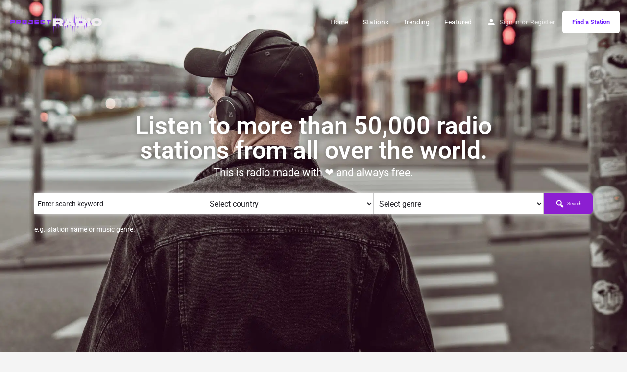

--- FILE ---
content_type: text/html; charset=UTF-8
request_url: https://projectradio.net/
body_size: 28232
content:
<!DOCTYPE html>
<html lang="en-US">
<head>
	<meta charset="UTF-8" />
	<meta name="viewport" content="width=device-width, initial-scale=1.0" />
	<link rel="pingback" href="https://projectradio.net/xmlrpc.php">

	<link rel="preload" as="font" href="https://projectradio.net/wp-content/themes/my-listing/assets/fonts/GlacialIndifference/Regular.otf" crossorigin><link rel="preload" as="font" href="https://projectradio.net/wp-content/themes/my-listing/assets/fonts/GlacialIndifference/Bold.otf" crossorigin><link rel="preload" as="font" href="https://projectradio.net/wp-content/themes/my-listing/assets/fonts/GlacialIndifference/Italic.otf" crossorigin><meta name='robots' content='index, follow, max-image-preview:large, max-snippet:-1, max-video-preview:-1' />
	<style>img:is([sizes="auto" i], [sizes^="auto," i]) { contain-intrinsic-size: 3000px 1500px }</style>
	
	<!-- This site is optimized with the Yoast SEO Premium plugin v22.3 (Yoast SEO v26.7) - https://yoast.com/wordpress/plugins/seo/ -->
	<title>Project Radio &#8226; Over 50,000 radio stations to pick from!</title>
	<link rel="canonical" href="https://projectradio.net/" />
	<meta property="og:locale" content="en_US" />
	<meta property="og:type" content="website" />
	<meta property="og:title" content="Home" />
	<meta property="og:description" content="Listen to more than 50,000 radio stations from all over the world. This is radio made with ❤ and always free. e.g. station name or music genre. No station found for id (23456)! Discover Popular Stations We got every genre you can think of, and some. Search from over 50,000 stations and find what moves [&hellip;]" />
	<meta property="og:url" content="https://projectradio.net/" />
	<meta property="og:site_name" content="Project Radio" />
	<meta property="article:publisher" content="https://www.facebook.com/projectradioco/" />
	<meta property="article:modified_time" content="2024-03-11T21:24:12+00:00" />
	<meta property="og:image" content="https://projectradio.net/wp-content/plugins/wp-radio-premium/assets/images/flags/us.svg" />
	<meta name="twitter:card" content="summary_large_image" />
	<meta name="twitter:site" content="@projectradioco" />
	<script type="application/ld+json" class="yoast-schema-graph">{"@context":"https://schema.org","@graph":[{"@type":"WebPage","@id":"https://projectradio.net/","url":"https://projectradio.net/","name":"Project Radio &#8226; Over 50,000 radio stations to pick from!","isPartOf":{"@id":"https://projectradio.net/#website"},"about":{"@id":"https://projectradio.net/#organization"},"primaryImageOfPage":{"@id":"https://projectradio.net/#primaryimage"},"image":{"@id":"https://projectradio.net/#primaryimage"},"thumbnailUrl":"https://projectradio.net/wp-content/plugins/wp-radio-premium/assets/images/flags/us.svg","datePublished":"2021-01-29T06:55:17+00:00","dateModified":"2024-03-11T21:24:12+00:00","breadcrumb":{"@id":"https://projectradio.net/#breadcrumb"},"inLanguage":"en-US","potentialAction":[{"@type":"ReadAction","target":["https://projectradio.net/"]}]},{"@type":"ImageObject","inLanguage":"en-US","@id":"https://projectradio.net/#primaryimage","url":"https://projectradio.net/wp-content/plugins/wp-radio-premium/assets/images/flags/us.svg","contentUrl":"https://projectradio.net/wp-content/plugins/wp-radio-premium/assets/images/flags/us.svg"},{"@type":"BreadcrumbList","@id":"https://projectradio.net/#breadcrumb","itemListElement":[{"@type":"ListItem","position":1,"name":"Home"}]},{"@type":"WebSite","@id":"https://projectradio.net/#website","url":"https://projectradio.net/","name":"Project Radio","description":"Over 50,000 radio stations to pick from!","publisher":{"@id":"https://projectradio.net/#organization"},"potentialAction":[{"@type":"SearchAction","target":{"@type":"EntryPoint","urlTemplate":"https://projectradio.net/?s={search_term_string}"},"query-input":{"@type":"PropertyValueSpecification","valueRequired":true,"valueName":"search_term_string"}}],"inLanguage":"en-US"},{"@type":"Organization","@id":"https://projectradio.net/#organization","name":"Project Radio","url":"https://projectradio.net/","logo":{"@type":"ImageObject","inLanguage":"en-US","@id":"https://projectradio.net/#/schema/logo/image/","url":"https://projectradio.net/wp-content/uploads/2021/08/web-logo-header-pr.png","contentUrl":"https://projectradio.net/wp-content/uploads/2021/08/web-logo-header-pr.png","width":265,"height":73,"caption":"Project Radio"},"image":{"@id":"https://projectradio.net/#/schema/logo/image/"},"sameAs":["https://www.facebook.com/projectradioco/","https://x.com/projectradioco","https://www.instagram.com/projectradioco"]}]}</script>
	<!-- / Yoast SEO Premium plugin. -->


<link rel='dns-prefetch' href='//www.googletagmanager.com' />
<link rel='dns-prefetch' href='//maps.googleapis.com' />
<link rel='dns-prefetch' href='//fonts.googleapis.com' />
<link rel='dns-prefetch' href='//pagead2.googlesyndication.com' />
<link rel="alternate" type="application/rss+xml" title="Project Radio &raquo; Feed" href="https://projectradio.net/feed/" />
<link rel="alternate" type="application/rss+xml" title="Project Radio &raquo; Comments Feed" href="https://projectradio.net/comments/feed/" />
<style id='classic-theme-styles-inline-css' type='text/css'>
/*! This file is auto-generated */
.wp-block-button__link{color:#fff;background-color:#32373c;border-radius:9999px;box-shadow:none;text-decoration:none;padding:calc(.667em + 2px) calc(1.333em + 2px);font-size:1.125em}.wp-block-file__button{background:#32373c;color:#fff;text-decoration:none}
</style>
<style id='global-styles-inline-css' type='text/css'>
:root{--wp--preset--aspect-ratio--square: 1;--wp--preset--aspect-ratio--4-3: 4/3;--wp--preset--aspect-ratio--3-4: 3/4;--wp--preset--aspect-ratio--3-2: 3/2;--wp--preset--aspect-ratio--2-3: 2/3;--wp--preset--aspect-ratio--16-9: 16/9;--wp--preset--aspect-ratio--9-16: 9/16;--wp--preset--color--black: #000000;--wp--preset--color--cyan-bluish-gray: #abb8c3;--wp--preset--color--white: #ffffff;--wp--preset--color--pale-pink: #f78da7;--wp--preset--color--vivid-red: #cf2e2e;--wp--preset--color--luminous-vivid-orange: #ff6900;--wp--preset--color--luminous-vivid-amber: #fcb900;--wp--preset--color--light-green-cyan: #7bdcb5;--wp--preset--color--vivid-green-cyan: #00d084;--wp--preset--color--pale-cyan-blue: #8ed1fc;--wp--preset--color--vivid-cyan-blue: #0693e3;--wp--preset--color--vivid-purple: #9b51e0;--wp--preset--gradient--vivid-cyan-blue-to-vivid-purple: linear-gradient(135deg,rgba(6,147,227,1) 0%,rgb(155,81,224) 100%);--wp--preset--gradient--light-green-cyan-to-vivid-green-cyan: linear-gradient(135deg,rgb(122,220,180) 0%,rgb(0,208,130) 100%);--wp--preset--gradient--luminous-vivid-amber-to-luminous-vivid-orange: linear-gradient(135deg,rgba(252,185,0,1) 0%,rgba(255,105,0,1) 100%);--wp--preset--gradient--luminous-vivid-orange-to-vivid-red: linear-gradient(135deg,rgba(255,105,0,1) 0%,rgb(207,46,46) 100%);--wp--preset--gradient--very-light-gray-to-cyan-bluish-gray: linear-gradient(135deg,rgb(238,238,238) 0%,rgb(169,184,195) 100%);--wp--preset--gradient--cool-to-warm-spectrum: linear-gradient(135deg,rgb(74,234,220) 0%,rgb(151,120,209) 20%,rgb(207,42,186) 40%,rgb(238,44,130) 60%,rgb(251,105,98) 80%,rgb(254,248,76) 100%);--wp--preset--gradient--blush-light-purple: linear-gradient(135deg,rgb(255,206,236) 0%,rgb(152,150,240) 100%);--wp--preset--gradient--blush-bordeaux: linear-gradient(135deg,rgb(254,205,165) 0%,rgb(254,45,45) 50%,rgb(107,0,62) 100%);--wp--preset--gradient--luminous-dusk: linear-gradient(135deg,rgb(255,203,112) 0%,rgb(199,81,192) 50%,rgb(65,88,208) 100%);--wp--preset--gradient--pale-ocean: linear-gradient(135deg,rgb(255,245,203) 0%,rgb(182,227,212) 50%,rgb(51,167,181) 100%);--wp--preset--gradient--electric-grass: linear-gradient(135deg,rgb(202,248,128) 0%,rgb(113,206,126) 100%);--wp--preset--gradient--midnight: linear-gradient(135deg,rgb(2,3,129) 0%,rgb(40,116,252) 100%);--wp--preset--font-size--small: 13px;--wp--preset--font-size--medium: 20px;--wp--preset--font-size--large: 36px;--wp--preset--font-size--x-large: 42px;--wp--preset--spacing--20: 0.44rem;--wp--preset--spacing--30: 0.67rem;--wp--preset--spacing--40: 1rem;--wp--preset--spacing--50: 1.5rem;--wp--preset--spacing--60: 2.25rem;--wp--preset--spacing--70: 3.38rem;--wp--preset--spacing--80: 5.06rem;--wp--preset--shadow--natural: 6px 6px 9px rgba(0, 0, 0, 0.2);--wp--preset--shadow--deep: 12px 12px 50px rgba(0, 0, 0, 0.4);--wp--preset--shadow--sharp: 6px 6px 0px rgba(0, 0, 0, 0.2);--wp--preset--shadow--outlined: 6px 6px 0px -3px rgba(255, 255, 255, 1), 6px 6px rgba(0, 0, 0, 1);--wp--preset--shadow--crisp: 6px 6px 0px rgba(0, 0, 0, 1);}:where(.is-layout-flex){gap: 0.5em;}:where(.is-layout-grid){gap: 0.5em;}body .is-layout-flex{display: flex;}.is-layout-flex{flex-wrap: wrap;align-items: center;}.is-layout-flex > :is(*, div){margin: 0;}body .is-layout-grid{display: grid;}.is-layout-grid > :is(*, div){margin: 0;}:where(.wp-block-columns.is-layout-flex){gap: 2em;}:where(.wp-block-columns.is-layout-grid){gap: 2em;}:where(.wp-block-post-template.is-layout-flex){gap: 1.25em;}:where(.wp-block-post-template.is-layout-grid){gap: 1.25em;}.has-black-color{color: var(--wp--preset--color--black) !important;}.has-cyan-bluish-gray-color{color: var(--wp--preset--color--cyan-bluish-gray) !important;}.has-white-color{color: var(--wp--preset--color--white) !important;}.has-pale-pink-color{color: var(--wp--preset--color--pale-pink) !important;}.has-vivid-red-color{color: var(--wp--preset--color--vivid-red) !important;}.has-luminous-vivid-orange-color{color: var(--wp--preset--color--luminous-vivid-orange) !important;}.has-luminous-vivid-amber-color{color: var(--wp--preset--color--luminous-vivid-amber) !important;}.has-light-green-cyan-color{color: var(--wp--preset--color--light-green-cyan) !important;}.has-vivid-green-cyan-color{color: var(--wp--preset--color--vivid-green-cyan) !important;}.has-pale-cyan-blue-color{color: var(--wp--preset--color--pale-cyan-blue) !important;}.has-vivid-cyan-blue-color{color: var(--wp--preset--color--vivid-cyan-blue) !important;}.has-vivid-purple-color{color: var(--wp--preset--color--vivid-purple) !important;}.has-black-background-color{background-color: var(--wp--preset--color--black) !important;}.has-cyan-bluish-gray-background-color{background-color: var(--wp--preset--color--cyan-bluish-gray) !important;}.has-white-background-color{background-color: var(--wp--preset--color--white) !important;}.has-pale-pink-background-color{background-color: var(--wp--preset--color--pale-pink) !important;}.has-vivid-red-background-color{background-color: var(--wp--preset--color--vivid-red) !important;}.has-luminous-vivid-orange-background-color{background-color: var(--wp--preset--color--luminous-vivid-orange) !important;}.has-luminous-vivid-amber-background-color{background-color: var(--wp--preset--color--luminous-vivid-amber) !important;}.has-light-green-cyan-background-color{background-color: var(--wp--preset--color--light-green-cyan) !important;}.has-vivid-green-cyan-background-color{background-color: var(--wp--preset--color--vivid-green-cyan) !important;}.has-pale-cyan-blue-background-color{background-color: var(--wp--preset--color--pale-cyan-blue) !important;}.has-vivid-cyan-blue-background-color{background-color: var(--wp--preset--color--vivid-cyan-blue) !important;}.has-vivid-purple-background-color{background-color: var(--wp--preset--color--vivid-purple) !important;}.has-black-border-color{border-color: var(--wp--preset--color--black) !important;}.has-cyan-bluish-gray-border-color{border-color: var(--wp--preset--color--cyan-bluish-gray) !important;}.has-white-border-color{border-color: var(--wp--preset--color--white) !important;}.has-pale-pink-border-color{border-color: var(--wp--preset--color--pale-pink) !important;}.has-vivid-red-border-color{border-color: var(--wp--preset--color--vivid-red) !important;}.has-luminous-vivid-orange-border-color{border-color: var(--wp--preset--color--luminous-vivid-orange) !important;}.has-luminous-vivid-amber-border-color{border-color: var(--wp--preset--color--luminous-vivid-amber) !important;}.has-light-green-cyan-border-color{border-color: var(--wp--preset--color--light-green-cyan) !important;}.has-vivid-green-cyan-border-color{border-color: var(--wp--preset--color--vivid-green-cyan) !important;}.has-pale-cyan-blue-border-color{border-color: var(--wp--preset--color--pale-cyan-blue) !important;}.has-vivid-cyan-blue-border-color{border-color: var(--wp--preset--color--vivid-cyan-blue) !important;}.has-vivid-purple-border-color{border-color: var(--wp--preset--color--vivid-purple) !important;}.has-vivid-cyan-blue-to-vivid-purple-gradient-background{background: var(--wp--preset--gradient--vivid-cyan-blue-to-vivid-purple) !important;}.has-light-green-cyan-to-vivid-green-cyan-gradient-background{background: var(--wp--preset--gradient--light-green-cyan-to-vivid-green-cyan) !important;}.has-luminous-vivid-amber-to-luminous-vivid-orange-gradient-background{background: var(--wp--preset--gradient--luminous-vivid-amber-to-luminous-vivid-orange) !important;}.has-luminous-vivid-orange-to-vivid-red-gradient-background{background: var(--wp--preset--gradient--luminous-vivid-orange-to-vivid-red) !important;}.has-very-light-gray-to-cyan-bluish-gray-gradient-background{background: var(--wp--preset--gradient--very-light-gray-to-cyan-bluish-gray) !important;}.has-cool-to-warm-spectrum-gradient-background{background: var(--wp--preset--gradient--cool-to-warm-spectrum) !important;}.has-blush-light-purple-gradient-background{background: var(--wp--preset--gradient--blush-light-purple) !important;}.has-blush-bordeaux-gradient-background{background: var(--wp--preset--gradient--blush-bordeaux) !important;}.has-luminous-dusk-gradient-background{background: var(--wp--preset--gradient--luminous-dusk) !important;}.has-pale-ocean-gradient-background{background: var(--wp--preset--gradient--pale-ocean) !important;}.has-electric-grass-gradient-background{background: var(--wp--preset--gradient--electric-grass) !important;}.has-midnight-gradient-background{background: var(--wp--preset--gradient--midnight) !important;}.has-small-font-size{font-size: var(--wp--preset--font-size--small) !important;}.has-medium-font-size{font-size: var(--wp--preset--font-size--medium) !important;}.has-large-font-size{font-size: var(--wp--preset--font-size--large) !important;}.has-x-large-font-size{font-size: var(--wp--preset--font-size--x-large) !important;}
:where(.wp-block-post-template.is-layout-flex){gap: 1.25em;}:where(.wp-block-post-template.is-layout-grid){gap: 1.25em;}
:where(.wp-block-columns.is-layout-flex){gap: 2em;}:where(.wp-block-columns.is-layout-grid){gap: 2em;}
:root :where(.wp-block-pullquote){font-size: 1.5em;line-height: 1.6;}
</style>
<link rel='stylesheet' id='select2-css' href='https://projectradio.net/wp-content/plugins/wp-radio-premium/assets/vendor/select2/select2.min.css?ver=4.0.11' type='text/css' media='all' />
<link rel='stylesheet' id='dashicons-css' href='https://projectradio.net/wp-includes/css/dashicons.min.css?ver=6.8.3' type='text/css' media='all' />
<link rel='stylesheet' id='wp-radio-css' href='https://projectradio.net/wp-content/plugins/wp-radio-premium/assets/css/frontend.css?ver=3.1.92' type='text/css' media='all' />
<style id='wp-radio-inline-css' type='text/css'>
.wp-radio-player {--wp-radio-player-bg-color: linear-gradient(83deg,rgb(170,95,244) 0%,rgb(122,21,222) 100%);}.wp-radio-player {--wp-radio-player-text-color: rgba(255,254,254,1);}.wp-radio-listing-wrap .wp-radio-listing {--wp-radio-listing-bg-color: linear-gradient(83deg,rgb(172,118,225) 0%,rgb(116,12,220) 100%);}.wp-radio-listing-wrap .wp-radio-listing * {--wp-radio-listing-color: rgba(255,255,255,1);}
</style>
<link rel='stylesheet' id='sweetalert2-css' href='https://projectradio.net/wp-content/plugins/wp-radio-user-frontend-premium/assets/vendor/sweetalert2/sweetalert2.min.css?ver=11.4.10' type='text/css' media='all' />
<link rel='stylesheet' id='wp-radio-user-frontend-css' href='https://projectradio.net/wp-content/plugins/wp-radio-user-frontend-premium/assets/css/frontend.css?ver=1.2.1' type='text/css' media='all' />
<link rel='stylesheet' id='elementor-icons-css' href='https://projectradio.net/wp-content/plugins/elementor/assets/lib/eicons/css/elementor-icons.min.css?ver=5.44.0' type='text/css' media='all' />
<link rel='stylesheet' id='elementor-frontend-css' href='https://projectradio.net/wp-content/plugins/elementor/assets/css/frontend.min.css?ver=3.32.0' type='text/css' media='all' />
<link rel='stylesheet' id='elementor-post-11-css' href='https://projectradio.net/wp-content/uploads/elementor/css/post-11.css?ver=1768663400' type='text/css' media='all' />
<link rel='stylesheet' id='font-awesome-5-all-css' href='https://projectradio.net/wp-content/plugins/elementor/assets/lib/font-awesome/css/all.min.css?ver=3.32.0' type='text/css' media='all' />
<link rel='stylesheet' id='font-awesome-4-shim-css' href='https://projectradio.net/wp-content/plugins/elementor/assets/lib/font-awesome/css/v4-shims.min.css?ver=3.32.0' type='text/css' media='all' />
<link rel='stylesheet' id='widget-heading-css' href='https://projectradio.net/wp-content/plugins/elementor/assets/css/widget-heading.min.css?ver=3.32.0' type='text/css' media='all' />
<link rel='stylesheet' id='widget-divider-css' href='https://projectradio.net/wp-content/plugins/elementor/assets/css/widget-divider.min.css?ver=3.32.0' type='text/css' media='all' />
<link rel='stylesheet' id='elementor-post-132-css' href='https://projectradio.net/wp-content/uploads/elementor/css/post-132.css?ver=1768663512' type='text/css' media='all' />
<link rel='stylesheet' id='mylisting-google-maps-css' href='https://projectradio.net/wp-content/themes/my-listing/assets/dist/maps/google-maps/google-maps.css?ver=2.10.3' type='text/css' media='all' />
<link rel='stylesheet' id='mylisting-icons-css' href='https://projectradio.net/wp-content/themes/my-listing/assets/dist/icons.css?ver=2.10.3' type='text/css' media='all' />
<link rel='stylesheet' id='mylisting-material-icons-css' href='https://fonts.googleapis.com/icon?family=Material+Icons&#038;display=swap&#038;ver=6.8.3' type='text/css' media='all' />
<link rel='stylesheet' id='mylisting-vendor-css' href='https://projectradio.net/wp-content/themes/my-listing/assets/dist/vendor.css?ver=2.10.3' type='text/css' media='all' />
<link rel='stylesheet' id='mylisting-frontend-css' href='https://projectradio.net/wp-content/themes/my-listing/assets/dist/frontend.css?ver=2.10.3' type='text/css' media='all' />
<link rel='stylesheet' id='wc-general-style-css' href='https://projectradio.net/wp-content/themes/my-listing/assets/dist/wc-general-style.css?ver=2.10.3' type='text/css' media='all' />
<link rel='stylesheet' id='theme-styles-default-css' href='https://projectradio.net/wp-content/themes/my-listing/style.css?ver=6.8.3' type='text/css' media='all' />
<style id='theme-styles-default-inline-css' type='text/css'>
:root{}
</style>
<link rel='stylesheet' id='mylisting-default-fonts-css' href='https://projectradio.net/wp-content/themes/my-listing/assets/dist/default-fonts.css?ver=2.10.3' type='text/css' media='all' />
<link rel='stylesheet' id='wp-radio-ads-player-frontend-css' href='https://projectradio.net/wp-content/plugins/wp-radio-ads-player-premium//assets/css/frontend.css?ver=6.8.3' type='text/css' media='all' />
<link rel='stylesheet' id='child-style-css' href='https://projectradio.net/wp-content/themes/my-listing-child/style.css?ver=6.8.3' type='text/css' media='all' />
<link rel='stylesheet' id='mylisting-dynamic-styles-css' href='https://projectradio.net/wp-content/uploads/mylisting-dynamic-styles.css?ver=1649400025' type='text/css' media='all' />
<link rel='stylesheet' id='elementor-gf-local-roboto-css' href='https://projectradio.net/wp-content/uploads/elementor/google-fonts/css/roboto.css?ver=1757997361' type='text/css' media='all' />
<link rel='stylesheet' id='elementor-gf-local-robotoslab-css' href='https://projectradio.net/wp-content/uploads/elementor/google-fonts/css/robotoslab.css?ver=1757997367' type='text/css' media='all' />
<link rel='stylesheet' id='elementor-icons-shared-0-css' href='https://projectradio.net/wp-content/plugins/elementor/assets/lib/font-awesome/css/fontawesome.min.css?ver=5.15.3' type='text/css' media='all' />
<link rel='stylesheet' id='elementor-icons-fa-solid-css' href='https://projectradio.net/wp-content/plugins/elementor/assets/lib/font-awesome/css/solid.min.css?ver=5.15.3' type='text/css' media='all' />
<script type="text/javascript" src="https://projectradio.net/wp-includes/js/jquery/jquery.min.js?ver=3.7.1" id="jquery-core-js"></script>
<script type="text/javascript" src="https://projectradio.net/wp-includes/js/jquery/jquery-migrate.min.js?ver=3.4.1" id="jquery-migrate-js"></script>
<script type="text/javascript" src="https://projectradio.net/wp-content/plugins/elementor/assets/lib/font-awesome/js/v4-shims.min.js?ver=3.32.0" id="font-awesome-4-shim-js"></script>

<!-- Google tag (gtag.js) snippet added by Site Kit -->
<!-- Google Analytics snippet added by Site Kit -->
<script type="text/javascript" src="https://www.googletagmanager.com/gtag/js?id=G-ZLRR0M2XNK" id="google_gtagjs-js" async></script>
<script type="text/javascript" id="google_gtagjs-js-after">
/* <![CDATA[ */
window.dataLayer = window.dataLayer || [];function gtag(){dataLayer.push(arguments);}
gtag("set","linker",{"domains":["projectradio.net"]});
gtag("js", new Date());
gtag("set", "developer_id.dZTNiMT", true);
gtag("config", "G-ZLRR0M2XNK");
/* ]]> */
</script>
<link rel="https://api.w.org/" href="https://projectradio.net/wp-json/" /><link rel="alternate" title="JSON" type="application/json" href="https://projectradio.net/wp-json/wp/v2/pages/132" /><link rel="EditURI" type="application/rsd+xml" title="RSD" href="https://projectradio.net/xmlrpc.php?rsd" />
<meta name="generator" content="WordPress 6.8.3" />
<link rel='shortlink' href='https://projectradio.net/' />
<link rel="alternate" title="oEmbed (JSON)" type="application/json+oembed" href="https://projectradio.net/wp-json/oembed/1.0/embed?url=https%3A%2F%2Fprojectradio.net%2F" />
<link rel="alternate" title="oEmbed (XML)" type="text/xml+oembed" href="https://projectradio.net/wp-json/oembed/1.0/embed?url=https%3A%2F%2Fprojectradio.net%2F&#038;format=xml" />
<meta name="generator" content="Site Kit by Google 1.170.0" /><script type="text/javascript">var MyListing = {"Helpers":{},"Handlers":{},"MapConfig":{"ClusterSize":35,"AccessToken":"","Language":"default","TypeRestrictions":"geocode","CountryRestrictions":[],"CustomSkins":{}}};</script><script type="text/javascript">var CASE27 = {"ajax_url":"https:\/\/projectradio.net\/wp-admin\/admin-ajax.php","login_url":"https:\/\/projectradio.net\/my-account\/","register_url":"https:\/\/projectradio.net\/my-account\/?register","mylisting_ajax_url":"\/?mylisting-ajax=1","env":"production","ajax_nonce":"30ee3af879","l10n":{"selectOption":"Select an option","errorLoading":"The results could not be loaded.","removeAllItems":"Remove all items","loadingMore":"Loading more results\u2026","noResults":"No results found","searching":"Searching\u2026","datepicker":{"format":"DD MMMM, YY","timeFormat":"h:mm A","dateTimeFormat":"DD MMMM, YY, h:mm A","timePicker24Hour":false,"firstDay":1,"applyLabel":"Apply","cancelLabel":"Cancel","customRangeLabel":"Custom Range","daysOfWeek":["Su","Mo","Tu","We","Th","Fr","Sa"],"monthNames":["January","February","March","April","May","June","July","August","September","October","November","December"]},"irreversible_action":"This is an irreversible action. Proceed anyway?","delete_listing_confirm":"Are you sure you want to delete this listing?","copied_to_clipboard":"Copied!","nearby_listings_location_required":"Enter a location to find nearby listings.","nearby_listings_retrieving_location":"Retrieving location...","nearby_listings_searching":"Searching for nearby listings...","geolocation_failed":"You must enable location to use this feature.","something_went_wrong":"Something went wrong.","all_in_category":"All in \"%s\"","invalid_file_type":"Invalid file type. Accepted types:","file_limit_exceeded":"You have exceeded the file upload limit (%d).","file_size_limit":"This attachement (%s) exceeds upload size limit (%d)."},"woocommerce":[],"map_provider":"google-maps","google_btn_local":"en_US","js_field_html_img":"<div class=\"uploaded-file uploaded-image review-gallery-image job-manager-uploaded-file\">\t<span class=\"uploaded-file-preview\">\t\t\t\t\t<span class=\"job-manager-uploaded-file-preview\">\t\t\t\t<img alt=\"Uploaded file\" src=\"\">\t\t\t<\/span>\t\t\t\t<a href=\"#\" class=\"remove-uploaded-file review-gallery-image-remove job-manager-remove-uploaded-file\"><i class=\"mi delete\"><\/i><\/a>\t<\/span>\t<input type=\"hidden\" class=\"input-text\" name=\"\" value=\"b64:\"><\/div>","js_field_html":"<div class=\"uploaded-file  review-gallery-image job-manager-uploaded-file\">\t<span class=\"uploaded-file-preview\">\t\t\t\t\t<span class=\"job-manager-uploaded-file-name\">\t\t\t\t<i class=\"mi insert_drive_file uploaded-file-icon\"><\/i>\t\t\t\t<code><\/code>\t\t\t<\/span>\t\t\t\t<a href=\"#\" class=\"remove-uploaded-file review-gallery-image-remove job-manager-remove-uploaded-file\"><i class=\"mi delete\"><\/i><\/a>\t<\/span>\t<input type=\"hidden\" class=\"input-text\" name=\"\" value=\"b64:\"><\/div>"};</script>
<!-- Google AdSense meta tags added by Site Kit -->
<meta name="google-adsense-platform-account" content="ca-host-pub-2644536267352236">
<meta name="google-adsense-platform-domain" content="sitekit.withgoogle.com">
<!-- End Google AdSense meta tags added by Site Kit -->
<meta name="generator" content="Elementor 3.32.0; features: additional_custom_breakpoints; settings: css_print_method-external, google_font-enabled, font_display-auto">
<style type="text/css">.recentcomments a{display:inline !important;padding:0 !important;margin:0 !important;}</style>			<style>
				.e-con.e-parent:nth-of-type(n+4):not(.e-lazyloaded):not(.e-no-lazyload),
				.e-con.e-parent:nth-of-type(n+4):not(.e-lazyloaded):not(.e-no-lazyload) * {
					background-image: none !important;
				}
				@media screen and (max-height: 1024px) {
					.e-con.e-parent:nth-of-type(n+3):not(.e-lazyloaded):not(.e-no-lazyload),
					.e-con.e-parent:nth-of-type(n+3):not(.e-lazyloaded):not(.e-no-lazyload) * {
						background-image: none !important;
					}
				}
				@media screen and (max-height: 640px) {
					.e-con.e-parent:nth-of-type(n+2):not(.e-lazyloaded):not(.e-no-lazyload),
					.e-con.e-parent:nth-of-type(n+2):not(.e-lazyloaded):not(.e-no-lazyload) * {
						background-image: none !important;
					}
				}
			</style>
			
<!-- Google AdSense snippet added by Site Kit -->
<script type="text/javascript" async="async" src="https://pagead2.googlesyndication.com/pagead/js/adsbygoogle.js?client=ca-pub-7910912278934778&amp;host=ca-host-pub-2644536267352236" crossorigin="anonymous"></script>

<!-- End Google AdSense snippet added by Site Kit -->
<style type="text/css" id="mylisting-typography"></style></head>
<body class="home wp-singular page-template-default page page-id-132 wp-theme-my-listing wp-child-theme-my-listing-child my-listing elementor-default elementor-kit-11 elementor-page elementor-page-132">

<div id="c27-site-wrapper">
<link rel='stylesheet' id='mylisting-header-css' href='https://projectradio.net/wp-content/themes/my-listing/assets/dist/header.css?ver=2.10.3' type='text/css' media='all' />

<header class="c27-main-header header header-style-default header-width-full-width header-dark-skin header-scroll-light-skin header-scroll-hide header-menu-right">
	<div class="header-skin"></div>
	<div class="header-container">
		<div class="header-top container-fluid">
			<div class="header-left">
			<div class="mobile-menu">
				<a aria-label="Mobile menu icon" href="#main-menu">
					<div class="mobile-menu-lines"><i class="mi menu"></i></div>
				</a>
			</div>
			<div class="logo">
															<a aria-label="Site logo" href="https://projectradio.net/" class="scroll-logo">
							<img src="https://projectradio.net/wp-content/uploads/2021/08/web-logo-header-pr.png"
								alt="">
						</a>
					
					<a aria-label="Site logo" href="https://projectradio.net/" class="static-logo">
						<img src="https://projectradio.net/wp-content/uploads/2021/08/web-logo-header-pr.png"
							alt="">
					</a>
							</div>
						</div>
			<div class="header-center">
			<div class="i-nav">
				<div class="mobile-nav-head">
					<div class="mnh-close-icon">
						<a aria-label="Close mobile menu" href="#close-main-menu">
							<i class="mi close"></i>
						</a>
					</div>

									</div>

				
					<ul id="menu-main-menu" class="main-menu main-nav"><li id="menu-item-178" class="menu-item menu-item-type-post_type menu-item-object-page menu-item-home current-menu-item page_item page-item-132 current_page_item menu-item-178"><a href="https://projectradio.net/" aria-current="page"><i class="icon-places-home-3"></i> Home</a></li>
<li id="menu-item-184" class="menu-item menu-item-type-post_type menu-item-object-page menu-item-184"><a href="https://projectradio.net/stations/">Stations</a></li>
<li id="menu-item-31295" class="menu-item menu-item-type-post_type menu-item-object-page menu-item-31295"><a href="https://projectradio.net/trending/">Trending</a></li>
<li id="menu-item-52422" class="menu-item menu-item-type-post_type menu-item-object-page menu-item-52422"><a href="https://projectradio.net/featured/">Featured</a></li>
</ul>
					<div class="mobile-nav-button">
						<div class="header-button">
	<a href="https://projectradio.net/stations/" class="buttons button-1">
		Find a Station	</a>
</div>					</div>
				</div>
				<div class="i-nav-overlay"></div>
				</div>
			<div class="header-right">
									<div class="user-area signin-area">
						<i class="mi person user-area-icon"></i>
						<a href="https://projectradio.net/my-account/">
							Sign in						</a>
													<span>or</span>
							<a href="https://projectradio.net/my-account/?register">
								Register							</a>
											</div>
					<div class="mob-sign-in">
						<a aria-label="Mobile sign in button" href="https://projectradio.net/my-account/"><i class="mi person"></i></a>
					</div>

									
				<div class="header-button">
	<a href="https://projectradio.net/stations/" class="buttons button-1">
		Find a Station	</a>
</div>
							</div>
		</div>
	</div>
</header>



		<div data-elementor-type="wp-page" data-elementor-id="132" class="elementor elementor-132">
						<section class="elementor-section elementor-top-section elementor-element elementor-element-2woam06 elementor-section-height-min-height elementor-section-content-middle elementor-section-boxed elementor-section-height-default elementor-section-items-middle" data-id="2woam06" data-element_type="section" data-settings="{&quot;background_background&quot;:&quot;classic&quot;}">
							<div class="elementor-background-overlay"></div>
							<div class="elementor-container elementor-column-gap-no">
					<div class="elementor-column elementor-col-100 elementor-top-column elementor-element elementor-element-9b1306f" data-id="9b1306f" data-element_type="column">
			<div class="elementor-widget-wrap elementor-element-populated">
						<div class="elementor-element elementor-element-cc73ae3 elementor-widget elementor-widget-heading" data-id="cc73ae3" data-element_type="widget" data-widget_type="heading.default">
				<div class="elementor-widget-container">
					<h4 class="elementor-heading-title elementor-size-large">Listen to more than 50,000 radio stations from all over the world.</h4>				</div>
				</div>
				<div class="elementor-element elementor-element-b3f1925 elementor-widget elementor-widget-heading" data-id="b3f1925" data-element_type="widget" data-widget_type="heading.default">
				<div class="elementor-widget-container">
					<h2 class="elementor-heading-title elementor-size-default">This is radio made with ❤ and always free.</h2>				</div>
				</div>
				<div class="elementor-element elementor-element-b0bb4f4 elementor-widget elementor-widget-shortcode" data-id="b0bb4f4" data-element_type="widget" data-widget_type="shortcode.default">
				<div class="elementor-widget-container">
							<div class="elementor-shortcode">            <form class="wp-radio-search-form-wrap" action="https://projectradio.net/stations/">
				
<div class="wp-radio-search search-1">

    <div class="search_toggle"
         onclick="jQuery('.wp-radio-search-form').toggleClass('hidden');"
    >
        <button type="button" class="button-primary">
            <i class="dashicons dashicons-menu"></i>
			Search stations        </button>
    </div>

    <div class="wp-radio-search-form ">

        <div class="search-input">
            <input name="keyword" type="search" placeholder="Enter search keyword"
                   value=""
            >
        </div>

		            <div class="wp-radio-select-wrap country-select">
                <select name="country" class="wp-radio-select">
                    <option value="">Select country</option>
					<option value="af" >Afghanistan</option><option value="al" >Albania</option><option value="dz" >Algeria</option><option value="as" >American Samoa</option><option value="ad" >Andorra</option><option value="ao" >Angola</option><option value="ai" >Anguilla</option><option value="ag" >Antigua and Barbuda</option><option value="ar" >Argentina</option><option value="am" >Armenia</option><option value="aw" >Aruba</option><option value="au" >Australia</option><option value="at" >Austria</option><option value="az" >Azerbaijan</option><option value="bs" >Bahamas</option><option value="bh" >Bahrain</option><option value="bd" >Bangladesh</option><option value="bb" >Barbados</option><option value="by" >Belarus</option><option value="be" >Belgium</option><option value="bz" >Belize</option><option value="bj" >Benin</option><option value="bm" >Bermuda</option><option value="bo" >Bolivia</option><option value="ba" >Bosnia and Herzegovina</option><option value="bw" >Botswana</option><option value="br" >Brazil</option><option value="bn" >Brunei</option><option value="bg" >Bulgaria</option><option value="kh" >Cambodia</option><option value="cm" >Cameroon</option><option value="ca" >Canada</option><option value="cv" >Cape Verde</option><option value="ky" >Cayman Islands</option><option value="cf" >Central African Republic</option><option value="cl" >Chile</option><option value="cn" >China</option><option value="co" >Colombia</option><option value="cg" >Congo</option><option value="cr" >Costa Rica</option><option value="hr" >Croatia</option><option value="cu" >Cuba</option><option value="cy" >Cyprus</option><option value="cz" >Czech Republic</option><option value="dk" >Denmark</option><option value="dm" >Dominica</option><option value="do" >Dominican Republic</option><option value="cd" >DR Congo</option><option value="ec" >Ecuador</option><option value="eg" >Egypt</option><option value="sv" >El Salvador</option><option value="ee" >Estonia</option><option value="et" >Ethiopia</option><option value="fk" >Falkland Islands</option><option value="fo" >Faroe Islands, Denmark</option><option value="fj" >Fiji</option><option value="fi" >Finland</option><option value="fr" >France</option><option value="pf" >French Polynesia</option><option value="ga" >Gabon</option><option value="gm" >Gambia</option><option value="ge" >Georgia</option><option value="de" >Germany</option><option value="gh" >Ghana</option><option value="gi" >Gibraltar</option><option value="gr" >Greece</option><option value="gd" >Grenada</option><option value="gp" >Guadeloupe</option><option value="gu" >Guam</option><option value="gt" >Guatemala</option><option value="gg" >Guernsey</option><option value="gn" >Guinea</option><option value="gy" >Guyana</option><option value="ht" >Haiti</option><option value="hn" >Honduras</option><option value="hu" >Hungary</option><option value="is" >Iceland</option><option value="in" >India</option><option value="id" >Indonesia</option><option value="ir" >Iran</option><option value="iq" >Iraq</option><option value="ie" >Ireland</option><option value="il" >Israel</option><option value="it" >Italy</option><option value="ci" >Ivory Coast</option><option value="jm" >Jamaica</option><option value="jo" >Jordan</option><option value="kz" >Kazakhstan</option><option value="ke" >Kenya</option><option value="xk" >Kosovo</option><option value="kw" >Kuwait</option><option value="kg" >Kyrgyzstan</option><option value="la" >Laos</option><option value="lv" >Latvia</option><option value="lb" >Lebanon</option><option value="ls" >Lesotho</option><option value="lr" >Liberia</option><option value="ly" >Libya</option><option value="li" >Liechtenstein</option><option value="lt" >Lithuania</option><option value="lu" >Luxembourg</option><option value="mk" >Macedonia</option><option value="mg" >Madagascar</option><option value="mw" >Malawi</option><option value="my" >Malaysia</option><option value="mv" >Maldives</option><option value="ml" >Mali</option><option value="mt" >Malta</option><option value="mr" >Mauritania</option><option value="mu" >Mauritius</option><option value="mx" >Mexico</option><option value="fm" >Micronesia</option><option value="md" >Moldova</option><option value="mc" >Monaco</option><option value="mn" >Mongolia</option><option value="me" >Montenegro</option><option value="ms" >Montserrat</option><option value="ma" >Morocco</option><option value="mz" >Mozambique</option><option value="na" >Namibia</option><option value="np" >Nepal</option><option value="nl" >Netherlands</option><option value="nz" >New Zealand</option><option value="ni" >Nicaragua</option><option value="ng" >Nigeria</option><option value="no" >Norway</option><option value="om" >Oman</option><option value="pk" >Pakistan</option><option value="ps" >Palestine</option><option value="pa" >Panama</option><option value="pg" >Papua New Guinea</option><option value="py" >Paraguay</option><option value="pe" >Peru</option><option value="ph" >Philippines</option><option value="pl" >Poland</option><option value="pt" >Portugal</option><option value="pr" >Puerto Rico</option><option value="qa" >Qatar</option><option value="sm" >Republic of San Marino</option><option value="ro" >Romania</option><option value="rw" >Rwanda</option><option value="kn" >Saint Kitts and Nevis</option><option value="lc" >Saint Lucia</option><option value="mf" >Saint Martin</option><option value="vc" >Saint Vincent and the Grenadines</option><option value="sa" >Saudi Arabia</option><option value="sn" >Senegal</option><option value="rs" >Serbia</option><option value="sc" >Seychelles</option><option value="sl" >Sierra Leone</option><option value="sg" >Singapore</option><option value="sx" >Sint Maarten</option><option value="sk" >Slovakia</option><option value="si" >Slovenia</option><option value="za" >South Africa</option><option value="es" >Spain</option><option value="lk" >Sri Lanka</option><option value="sd" >Sudan</option><option value="sr" >Suriname</option><option value="sz" >Swaziland</option><option value="se" >Sweden</option><option value="ch" >Switzerland</option><option value="sy" >Syria</option><option value="tw" >Taiwan</option><option value="tj" >Tajikistan</option><option value="tz" >Tanzania</option><option value="th" >Thailand</option><option value="tg" >Togo</option><option value="to" >Tonga</option><option value="tt" >Trinidad and Tobago</option><option value="tn" >Tunisia</option><option value="tr" >Turkey</option><option value="ug" >Uganda</option><option value="ua" >Ukraine</option><option value="ae" >United Arab Emirates</option><option value="gb" >United Kingdom</option><option value="us" >United States</option><option value="uy" >Uruguay</option><option value="uz" >Uzbekistan</option><option value="vu" >Vanuatu</option><option value="va" >Vatican</option><option value="ve" >Venezuela</option><option value="vn" >Vietnam</option><option value="vi" >Virgin Islands (US)</option><option value="ww" >Web</option><option value="ye" >Yemen</option><option value="zm" >Zambia</option><option value="zw" >Zimbabwe</option><option value="ru" >Россия (Russia)</option><option value="jp" >日本 (Japan)</option><option value="kr" >대한민국 (South Korea)</option>                </select>
            </div>
		
		            <div class="wp-radio-select-wrap genre-select">
                <select name="genre" class="wp-radio-select">
                    <option value="">Select genre</option>
					<option value="25004" >00s</option><option value="24930" >40s</option><option value="24931" >50s</option><option value="24932" >60s</option><option value="24933" >70s</option><option value="24807" >80s</option><option value="24800" >90s</option><option value="26088" >AAA</option><option value="25237" >Acid Jazz</option><option value="26017" >Acoustic</option><option value="24758" >Active Rock</option><option value="25547" >Adult</option><option value="24747" >Adult Contemporary</option><option value="24994" >African</option><option value="25263" >African Gospel</option><option value="25562" >Afrikaans</option><option value="27714" >Afrobeat</option><option value="27715" >Afropop</option><option value="28536" >Air Traffic Control</option><option value="28537" >Airport</option><option value="24753" >Alternative</option><option value="24958" >Ambient</option><option value="25313" >Americana</option><option value="26808" >Animation</option><option value="24960" >Anime</option><option value="25641" >Arabesk</option><option value="25238" >Arabic</option><option value="25218" >Art</option><option value="24916" >Asian</option><option value="25782" >Astrology</option><option value="26525" >Austrian</option><option value="24982" >Bachata</option><option value="24909" >Balada</option><option value="25122" >Balkan</option><option value="25153" >Ballad</option><option value="27319" >Ballroom</option><option value="27695" >Bandanejo</option><option value="24972" >Baroque</option><option value="26011" >Bengali</option><option value="34250" >Bhakti</option><option value="27618" >Bhangra</option><option value="25887" >Big Band</option><option value="25976" >Bluegrass</option><option value="24755" >Blues</option><option value="24980" >Bolero</option><option value="25244" >Bollywood</option><option value="31057" >Bongo Flava</option><option value="25814" >Bossa Nova</option><option value="25123" >Brazilian</option><option value="24741" >Breaks</option><option value="24926" >Britpop</option><option value="24919" >Buddhist</option><option value="25226" >Bulgarian</option><option value="25171" >Business</option><option value="25563" >Cabo Love</option><option value="25182" >Calypso</option><option value="26952" >Campeira</option><option value="24947" >Caribbean</option><option value="30450" >Carnatic</option><option value="34281" >Cars</option><option value="25158" >Cartoons</option><option value="29323" >Catalan</option><option value="25019" >Catholic</option><option value="26038" >Celtic</option><option value="26565" >Chamber Music</option><option value="25407" >Chansons Françaises</option><option value="25136" >Childrens Family</option><option value="24801" >Chillout</option><option value="26453" >Chinese</option><option value="24843" >Christian</option><option value="25299" >Christian Rock</option><option value="26026" >Christmas</option><option value="25757" >Chutney</option><option value="27634" >Cinematic</option><option value="24761" >Classic Hits</option><option value="24821" >Classic Rock</option><option value="24973" >Classical</option><option value="24762" >Classics</option><option value="24860" >Club</option><option value="24766" >College</option><option value="25220" >Comedy</option><option value="24780" >Community</option><option value="25300" >Contemporary Christian</option><option value="25958" >Contemporary Classical</option><option value="28732" >Cooking</option><option value="24903" >Country</option><option value="26029" >Croatian</option><option value="24818" >Culture</option><option value="24805" >Cumbia</option><option value="25121" >Current Affairs</option><option value="24742" >Dance</option><option value="24965" >Dance Hits</option><option value="25230" >Dancehall</option><option value="24802" >Deep House</option><option value="28814" >Desi</option><option value="24920" >Disco</option><option value="24861" >DJ</option><option value="25967" >Documentaries</option><option value="27649" >Doo Wop</option><option value="24959" >Downtempo</option><option value="25284" >Drama</option><option value="28263" >Dreampop</option><option value="24749" >Drum and Bass</option><option value="25241" >Dubstep</option><option value="27911" >Dulpod</option><option value="25530" >Dutch</option><option value="24927" >Easy Listening</option><option value="25928" >EBM</option><option value="24988" >Eclectic</option><option value="25314" >Ecology</option><option value="24862" >EDM</option><option value="24767" >Education</option><option value="24912" >Electro</option><option value="24743" >Electronica</option><option value="24904" >Emergency &amp; Public Safety</option><option value="34007" >Emo</option><option value="24939" >English</option><option value="24781" >Entertainment</option><option value="25330" >Ethnic</option><option value="24921" >Europe</option><option value="25239" >Experimental</option><option value="32021" >Fado</option><option value="25273" >Family</option><option value="31648" >Fashion</option><option value="26301" >Festival</option><option value="25228" >FIlipino</option><option value="26405" >Financial</option><option value="24908" >Flamenco</option><option value="25846" >Flashback</option><option value="24797" >Folk</option><option value="31110" >Food</option><option value="25564" >Football</option><option value="25913" >Forro</option><option value="25511" >French</option><option value="25247" >Funk</option><option value="29982" >Gabber</option><option value="24961" >Gaming</option><option value="25248" >Garage</option><option value="34062" >Garbage</option><option value="26651" >Gay</option><option value="25224" >General</option><option value="25179" >German</option><option value="30120" >Ghetto</option><option value="28378" >Glam</option><option value="27912" >Goa</option><option value="24844" >Gospel</option><option value="25350" >Gospel Pop</option><option value="25351" >Gospel Rock</option><option value="25242" >Gothic</option><option value="26219" >Government</option><option value="25565" >Greek</option><option value="25243" >Groove</option><option value="24848" >Grunge</option><option value="26097" >Grupera</option><option value="25251" >Guitar</option><option value="29073" >Gujarati</option><option value="38757" >Gumbe</option><option value="26373" >Halloween</option><option value="27503" >Ham Radio</option><option value="38851" >Hanukkah</option><option value="24759" >Hard Rock</option><option value="25169" >Hardcore</option><option value="29141" >Hardstyle</option><option value="26445" >Hawaiian</option><option value="25137" >Health</option><option value="25566" >Hebrew</option><option value="26412" >Hindi</option><option value="28093" >Hindu</option><option value="24750" >Hip Hop</option><option value="25425" >History</option><option value="24815" >Hits</option><option value="26027" >Holidays</option><option value="26508" >Holistic health</option><option value="24752" >House</option><option value="25156" >IDM</option><option value="25521" >India</option><option value="25245" >Indian</option><option value="25117" >Indie</option><option value="24771" >Information</option><option value="24776" >Instrumental</option><option value="28088" >Irish</option><option value="25403" >Islamic</option><option value="25147" >Italian</option><option value="29492" >Italo Disco</option><option value="24938" >J-pop</option><option value="24782" >Japanese</option><option value="24847" >Jazz</option><option value="28923" >Jewish</option><option value="25001" >Jungle</option><option value="30992" >Kannada</option><option value="30451" >Kashmiri</option><option value="25372" >Kids</option><option value="25552" >Kizomba</option><option value="28090" >Kompa</option><option value="27913" >Konkani</option><option value="24928" >Korean</option><option value="24970" >Kpop</option><option value="33168" >Krautrock</option><option value="28264" >Kuduro</option><option value="33119" >Kurdish</option><option value="25571" >Kwaito music</option><option value="26394" >Language Learning</option><option value="26089" >Laptop Music</option><option value="24798" >Latin</option><option value="26028" >Latin Jazz</option><option value="26437" >LGBT</option><option value="25255" >Lifestyle</option><option value="25002" >Liquid Funk</option><option value="25586" >Lite Pop</option><option value="30964" >Lithuanian</option><option value="25118" >Live Shows</option><option value="25267" >Local</option><option value="24772" >Lounge</option><option value="24966" >Love Songs</option><option value="30380" >Malayalam</option><option value="27914" >Mando</option><option value="30722" >Manele</option><option value="29074" >Marathi</option><option value="30889" >Mariachi</option><option value="27915" >Masala</option><option value="28065" >Medieval</option><option value="25249" >Meditation</option><option value="29946" >Mediterranean</option><option value="31170" >Mehfil</option><option value="24942" >Merengue</option><option value="24846" >Metal</option><option value="26117" >Mexican</option><option value="26407" >Middle Eastern</option><option value="24827" >Military</option><option value="25229" >Minimal</option><option value="27771" >Motown</option><option value="24974" >Movies</option><option value="24773" >Music</option><option value="28376" >Native American</option><option value="25311" >Nature</option><option value="30253" >Nepali</option><option value="24777" >New Age</option><option value="25323" >New Wave</option><option value="24791" >News</option><option value="26358" >Nutrition</option><option value="30009" >Odia</option><option value="24923" >Old School</option><option value="24824" >Old Time Radio</option><option value="24763" >Oldies</option><option value="24975" >Opera</option><option value="25157" >Other</option><option value="29921" >Pakistani</option><option value="25783" >Paranormal Talk</option><option value="30126" >Persian</option><option value="25250" >Poetry &amp; Prose</option><option value="26776" >Polish</option><option value="25017" >Politics</option><option value="26447" >Polka</option><option value="24748" >Pop</option><option value="25545" >Portuguese</option><option value="27470" >Positive</option><option value="28043" >Postpunk</option><option value="25892" >Postrock</option><option value="25236" >Praise &amp; Worship</option><option value="24775" >Progressive</option><option value="25422" >Progressive House</option><option value="25326" >Psy</option><option value="31684" >Psych</option><option value="25176" >Public</option><option value="27276" >Public Access</option><option value="25700" >Punjabi</option><option value="24849" >Punk</option><option value="25418" >Radio Reading Service</option><option value="26629" >Railroad</option><option value="25316" >Ranchera</option><option value="24751" >Rap</option><option value="28118" >Rapso</option><option value="27044" >Recommended</option><option value="24917" >Reggae</option><option value="24943" >Reggaeton</option><option value="24845" >Religious</option><option value="24756" >RnB</option><option value="24754" >Rock</option><option value="25280" >RocknRoll</option><option value="26374" >Rockabilly</option><option value="26534" >Romanian</option><option value="24856" >Romantic</option><option value="27372" >Roots</option><option value="25162" >Rumba</option><option value="25288" >Rural</option><option value="24855" >Russian</option><option value="24944" >Salsa</option><option value="25310" >Samba</option><option value="25952" >Scanner</option><option value="26524" >Schlager</option><option value="25009" >Science</option><option value="30042" >Seasons</option><option value="25592" >Sertanejo</option><option value="28226" >Sex Education</option><option value="25283" >Shoegaze</option><option value="26010" >Shopping</option><option value="25701" >Sikh</option><option value="28270" >Singer-Songwriter</option><option value="25279" >Ska</option><option value="24778" >Slow</option><option value="28795" >Slowjam</option><option value="24929" >Smooth Jazz</option><option value="25339" >Soca</option><option value="24788" >Soft</option><option value="29033" >Soukous</option><option value="24757" >Soul</option><option value="25135" >Soundtracks</option><option value="27694" >Southern Rock</option><option value="24768" >Spanish</option><option value="25260" >Spiritual</option><option value="24851" >Sports</option><option value="25167" >Standards</option><option value="33730" >Steel Pan</option><option value="25324" >Student Radio</option><option value="28903" >Sufi</option><option value="26286" >Swedish</option><option value="25252" >Swing Jazz</option><option value="25253" >Synthpop</option><option value="24783" >Talk</option><option value="25522" >Tamil</option><option value="24997" >Tango</option><option value="24774" >Techno</option><option value="25893" >Technology</option><option value="25278" >Teen Pop</option><option value="30800" >Tejano</option><option value="29075" >Telugu</option><option value="33656" >Thai</option><option value="24808" >Top 40</option><option value="24983" >Tourism/Travel</option><option value="24950" >Traditional</option><option value="24992" >Traffic</option><option value="24760" >Trance</option><option value="25152" >Trap</option><option value="25548" >Travel / Tourism</option><option value="26690" >Tribute</option><option value="25254" >Trip Hop</option><option value="24841" >Tropical</option><option value="26352" >Turkish</option><option value="25246" >Underground</option><option value="24949" >Urban</option><option value="28514" >Urdu</option><option value="25144" >Vallenato</option><option value="24795" >Variety</option><option value="25743" >Various</option><option value="25240" >Vocal</option><option value="24905" >Weather</option><option value="26012" >Woman</option><option value="25022" >World</option><option value="25535" >Youth</option><option value="24779" >Zen</option><option value="25557" >Zouk</option><option value="31522" >Zydeco</option><option value="24784" >ニュース (News)</option>                </select>
            </div>
		
        <button type="submit" class="wp-radio-search-form-submit">
            <i class="dashicons dashicons-search"></i>
            <span> Search </span>
        </button>

    </div>

</div>
            </form>
			</div>
						</div>
				</div>
				<div class="elementor-element elementor-element-09838de elementor-widget elementor-widget-text-editor" data-id="09838de" data-element_type="widget" data-widget_type="text-editor.default">
				<div class="elementor-widget-container">
									<p>e.g. station name or music genre.</p>								</div>
				</div>
				<div class="elementor-element elementor-element-7af9fe2 elementor-hidden-desktop elementor-hidden-tablet elementor-hidden-mobile elementor-widget elementor-widget-wp_radio_station" data-id="7af9fe2" data-element_type="widget" data-widget_type="wp_radio_station.default">
				<div class="elementor-widget-container">
					No station found for id (23456)!				</div>
				</div>
				<div class="elementor-element elementor-element-1ad38d2 elementor-hidden-desktop elementor-hidden-tablet elementor-hidden-mobile elementor-widget elementor-widget-shortcode" data-id="1ad38d2" data-element_type="widget" data-widget_type="shortcode.default">
				<div class="elementor-widget-container">
							<div class="elementor-shortcode"><link rel='stylesheet' id='mylisting-basic-search-form-css' href='https://projectradio.net/wp-content/themes/my-listing/assets/dist/basic-search-form.css?ver=2.10.3' type='text/css' media='all' />

<div class="mylisting-basic-form text-center" :class="tabMode==='dark'?'featured-light':tabMode"
	data-listing-types="{&quot;place&quot;:{&quot;id&quot;:145,&quot;name&quot;:&quot;FM&quot;,&quot;icon&quot;:&quot;\t\t\t&lt;i class=\&quot;mi wifi_tethering\&quot;&gt;&lt;\/i&gt;\r\n\t\t&quot;,&quot;slug&quot;:&quot;place&quot;,&quot;filters&quot;:{&quot;search_location&quot;:&quot;&quot;,&quot;lat&quot;:false,&quot;lng&quot;:false,&quot;category&quot;:&quot;&quot;,&quot;search_keywords&quot;:&quot;&quot;}},&quot;event&quot;:{&quot;id&quot;:146,&quot;name&quot;:&quot;AM&quot;,&quot;icon&quot;:&quot;\t\t\t&lt;i class=\&quot;mi wifi_tethering\&quot;&gt;&lt;\/i&gt;\r\n\t\t&quot;,&quot;slug&quot;:&quot;event&quot;,&quot;filters&quot;:{&quot;search_location&quot;:&quot;&quot;,&quot;lat&quot;:false,&quot;lng&quot;:false,&quot;category&quot;:&quot;&quot;,&quot;event-date&quot;:&quot;&quot;}},&quot;jobs&quot;:{&quot;id&quot;:143,&quot;name&quot;:&quot;Internet&quot;,&quot;icon&quot;:&quot;\t\t\t&lt;i class=\&quot;mi wifi_tethering\&quot;&gt;&lt;\/i&gt;\r\n\t\t&quot;,&quot;slug&quot;:&quot;jobs&quot;,&quot;filters&quot;:{&quot;search_location&quot;:&quot;&quot;,&quot;lat&quot;:false,&quot;lng&quot;:false,&quot;category&quot;:&quot;&quot;,&quot;search_keywords&quot;:&quot;&quot;}}}"
	data-config="{&quot;form_id&quot;:&quot;sform-nNFnd&quot;,&quot;tabs_mode&quot;:&quot;transparent&quot;,&quot;types_display&quot;:&quot;tabs&quot;,&quot;box_shadow&quot;:true,&quot;target_url&quot;:&quot;https:\/\/projectradio.net\/explore\/&quot;}"
	v-cloak>
	<div class="featured-search wide">
		<div class="fs-tabs">
							<ul class="nav nav-tabs cts-carousel" role="tablist">
					<li v-for="listingType, key in types" role="presentation" :class="activeType.id===listingType.id?'active':''">
						<a role="tab" @click="activeType=listingType">
							<div class="lt-icon" v-html="listingType.icon"></div>
							{{ listingType.name }}
						</a>
					</li>
					<li role="presentation" class="cts-prev">prev</li>
					<li role="presentation" class="cts-next">next</li>
				</ul>
			
			<div class="tab-content" :class="boxShadow?'add-box-shadow':''">
									<div role="tabpanel" class="tab-pane fade in filter-count-4"
						:class="activeType.id===145?'active':''">

						<form method="GET">
							
															
<location-filter
    listing-type="place"
    filter-key="search_location"
    location="basic-form"
    label="Where to look?"
    @input="filterChanged"
    inline-template
>
    <div v-if="location === 'primary-filter'" class="explore-head-search ehs-location">
        <i class="mi search"></i>
        <input required ref="input" type="text" :placeholder="label" :value="filters[filterKey]"
			@autocomplete:change="handleAutocomplete">
    	<i class="icon-location-user geocode-location" @click="updateWithUserLocation"></i>
    </div>
    <div v-else class="form-group location-wrapper explore-filter location-filter md-group">
        <input :aria-label="label" required ref="input" type="text" placeholder=" " :value="filters[filterKey]"
			@autocomplete:change="handleAutocomplete">
    	<i class="icon-location-user geocode-location" @click="updateWithUserLocation"></i>
        <label>{{label}}</label>
    </div>
</location-filter>
															
<dropdown-hierarchy-filter
    listing-type="place"
    filter-key="category"
    location="basic-form"
    label="All categories"
    pre-selected="[]"
    ajax-params="{&quot;taxonomy&quot;:&quot;job_listing_category&quot;,&quot;listing-type-id&quot;:145,&quot;orderby&quot;:&quot;count&quot;,&quot;order&quot;:&quot;DESC&quot;,&quot;hide_empty&quot;:&quot;yes&quot;,&quot;term-value&quot;:&quot;slug&quot;,&quot;parent&quot;:0}"
    @input="filterChanged"
    inline-template
>
    <div class="cts-term-hierarchy form-group md-group">
        <input type="text" required ref="input" data-placeholder=" "
            class="hide"
            :data-template="location==='advanced-form'?'default':'alternate'"
            :data-selected="preSelected"
            :data-mylisting-ajax-params="ajaxParams"
            @termhierarchy:change="handleChange"
        >
        <label>{{label}}</label>
    </div>
</dropdown-hierarchy-filter>															
<wp-search-filter
    listing-type="place"
    filter-key="search_keywords"
    location="basic-form"
    label="What are you looking for?"
    @input="filterChanged"
    inline-template
>
    <div v-if="location === 'primary-filter'" class="explore-head-search">
        <i class="mi search"></i>
        <input required ref="input" type="text" :placeholder="label"
            :value="filters[filterKey]" @input="updateInput">
    </div>
    <div v-else class="form-group explore-filter wp-search-filter md-group">
        <input :aria-label="label" required ref="input" type="text"
            :value="filters[filterKey]" @input="updateInput">
        <label>{{label}}</label>
    </div>
</wp-search-filter>
							
							<div class="form-group">
								<button class="buttons button-2 search" @click.prevent="submit">
									<i class="mi search"></i>
									Search								</button>
							</div>
						</form>
					</div>
									<div role="tabpanel" class="tab-pane fade in filter-count-4"
						:class="activeType.id===146?'active':''">

						<form method="GET">
							
															
<location-filter
    listing-type="event"
    filter-key="search_location"
    location="basic-form"
    label="Where to look?"
    @input="filterChanged"
    inline-template
>
    <div v-if="location === 'primary-filter'" class="explore-head-search ehs-location">
        <i class="mi search"></i>
        <input required ref="input" type="text" :placeholder="label" :value="filters[filterKey]"
			@autocomplete:change="handleAutocomplete">
    	<i class="icon-location-user geocode-location" @click="updateWithUserLocation"></i>
    </div>
    <div v-else class="form-group location-wrapper explore-filter location-filter md-group">
        <input :aria-label="label" required ref="input" type="text" placeholder=" " :value="filters[filterKey]"
			@autocomplete:change="handleAutocomplete">
    	<i class="icon-location-user geocode-location" @click="updateWithUserLocation"></i>
        <label>{{label}}</label>
    </div>
</location-filter>
															
<dropdown-hierarchy-filter
    listing-type="event"
    filter-key="category"
    location="basic-form"
    label="All categories"
    pre-selected="[]"
    ajax-params="{&quot;taxonomy&quot;:&quot;job_listing_category&quot;,&quot;listing-type-id&quot;:146,&quot;orderby&quot;:&quot;count&quot;,&quot;order&quot;:&quot;DESC&quot;,&quot;hide_empty&quot;:&quot;&quot;,&quot;term-value&quot;:&quot;slug&quot;,&quot;parent&quot;:0}"
    @input="filterChanged"
    inline-template
>
    <div class="cts-term-hierarchy form-group md-group">
        <input type="text" required ref="input" data-placeholder=" "
            class="hide"
            :data-template="location==='advanced-form'?'default':'alternate'"
            :data-selected="preSelected"
            :data-mylisting-ajax-params="ajaxParams"
            @termhierarchy:change="handleChange"
        >
        <label>{{label}}</label>
    </div>
</dropdown-hierarchy-filter>															
<recurring-date-filter
	listing-type="event"
    filter-key="event-date"
    location="basic-form"
    label="Show events from"
	:presets="[{&quot;key&quot;:&quot;all&quot;,&quot;label&quot;:&quot;Any day&quot;},{&quot;key&quot;:&quot;today&quot;,&quot;label&quot;:&quot;Today&quot;},{&quot;key&quot;:&quot;this-week&quot;,&quot;label&quot;:&quot;This week&quot;},{&quot;key&quot;:&quot;this-weekend&quot;,&quot;label&quot;:&quot;This weekend&quot;},{&quot;key&quot;:&quot;next-week&quot;,&quot;label&quot;:&quot;Next week&quot;}]"
	:enable-datepicker="true"
	:enable-timepicker="false"
    :l10n="{&quot;pick&quot;:&quot;Pick a date&quot;,&quot;from&quot;:&quot;From...&quot;,&quot;to&quot;:&quot;To...&quot;}"
    @input="filterChanged"
	inline-template
>
    <div v-if="location==='advanced-form'" class="form-group explore-filter recur-filter">
        <label>{{label}}</label>

        <div class="range-list" v-if="presets.length">
            <a v-for="range in presets" href="#" :class="range.key===selected?'active':''"
                class="single-range" @click.prevent="setPreset(range.key)">
                {{ range.label }}
            </a>
            <a v-if="enableDatepicker" href="#" class="single-range custom-date"
                :class="selected==='@custom'?'active':''" @click.prevent="selected='@custom'">
                {{l10n.pick}}
            </a>
        </div>

        <div class="double-input datepicker-form-group date-filter" :class="selected!=='@custom'?'hide':''">
            <div class="datepicker-wrapper" :class="startDate?'active':''">
                <input type="text" class="start-picker" :placeholder="l10n.from" :value="startDate"
                    ref="start" @datepicker:change="startDate=$event.detail.value; updateInput();">
            </div>
            <div class="datepicker-wrapper" :class="{active: endDate, disabled: !startDate}">
                <input type="text" class="end-picker" :placeholder="l10n.to" :value="endDate"
                    ref="end" @datepicker:change="endDate=$event.detail.value; updateInput();">
            </div>
        </div>
    </div>
    <div v-else class="form-group explore-filter">
    	<label>
    		<span @click.prevent="selected = ''" v-if="selected==='@custom' && presets.length" class="show-ranges">
    			<i class="mi keyboard_backspace"></i>
    			{{label}}
    		</span>
    		<span v-else>{{label}}</span>
    	</label>

        <div v-show="presets.length && selected!=='@custom'">
            <select ref="select" required :value="selected" @select:change="setPreset($event.detail.value)">
                <option v-for="range in presets" :value="range.key">{{range.label}}</option>
                <option v-if="enableDatepicker" value="@custom">{{l10n.pick}}</option>
            </select>
        </div>

        <div v-show="selected==='@custom' || !presets.length"
            class="double-input datepicker-form-group date-filter">
            <div class="datepicker-wrapper" :class="startDate?'active':''">
                <input type="text" class="start-picker" :placeholder="l10n.from" :value="startDate"
                    ref="start" @datepicker:change="startDate=$event.detail.value; updateInput();">
            </div>
            <div class="datepicker-wrapper" :class="{active: endDate, disabled: !startDate}">
                <input type="text" class="end-picker" :placeholder="l10n.to" :value="endDate"
                    ref="end" @datepicker:change="endDate=$event.detail.value; updateInput();">
            </div>
        </div>
    </div>
</recurring-date-filter>
							
							<div class="form-group">
								<button class="buttons button-2 search" @click.prevent="submit">
									<i class="mi search"></i>
									Search								</button>
							</div>
						</form>
					</div>
									<div role="tabpanel" class="tab-pane fade in filter-count-4"
						:class="activeType.id===143?'active':''">

						<form method="GET">
							
															
<location-filter
    listing-type="jobs"
    filter-key="search_location"
    location="basic-form"
    label="Where to look?"
    @input="filterChanged"
    inline-template
>
    <div v-if="location === 'primary-filter'" class="explore-head-search ehs-location">
        <i class="mi search"></i>
        <input required ref="input" type="text" :placeholder="label" :value="filters[filterKey]"
			@autocomplete:change="handleAutocomplete">
    	<i class="icon-location-user geocode-location" @click="updateWithUserLocation"></i>
    </div>
    <div v-else class="form-group location-wrapper explore-filter location-filter md-group">
        <input :aria-label="label" required ref="input" type="text" placeholder=" " :value="filters[filterKey]"
			@autocomplete:change="handleAutocomplete">
    	<i class="icon-location-user geocode-location" @click="updateWithUserLocation"></i>
        <label>{{label}}</label>
    </div>
</location-filter>
															
<dropdown-hierarchy-filter
    listing-type="jobs"
    filter-key="category"
    location="basic-form"
    label="Category"
    pre-selected="[]"
    ajax-params="{&quot;taxonomy&quot;:&quot;job_listing_category&quot;,&quot;listing-type-id&quot;:143,&quot;orderby&quot;:&quot;count&quot;,&quot;order&quot;:&quot;DESC&quot;,&quot;hide_empty&quot;:&quot;&quot;,&quot;term-value&quot;:&quot;slug&quot;,&quot;parent&quot;:0}"
    @input="filterChanged"
    inline-template
>
    <div class="cts-term-hierarchy form-group md-group">
        <input type="text" required ref="input" data-placeholder=" "
            class="hide"
            :data-template="location==='advanced-form'?'default':'alternate'"
            :data-selected="preSelected"
            :data-mylisting-ajax-params="ajaxParams"
            @termhierarchy:change="handleChange"
        >
        <label>{{label}}</label>
    </div>
</dropdown-hierarchy-filter>															
<wp-search-filter
    listing-type="jobs"
    filter-key="search_keywords"
    location="basic-form"
    label="What are you looking for?"
    @input="filterChanged"
    inline-template
>
    <div v-if="location === 'primary-filter'" class="explore-head-search">
        <i class="mi search"></i>
        <input required ref="input" type="text" :placeholder="label"
            :value="filters[filterKey]" @input="updateInput">
    </div>
    <div v-else class="form-group explore-filter wp-search-filter md-group">
        <input :aria-label="label" required ref="input" type="text"
            :value="filters[filterKey]" @input="updateInput">
        <label>{{label}}</label>
    </div>
</wp-search-filter>
							
							<div class="form-group">
								<button class="buttons button-2 search" @click.prevent="submit">
									<i class="mi search"></i>
									Search								</button>
							</div>
						</form>
					</div>
							</div>
		</div>
	</div>
</div>
</div>
						</div>
				</div>
					</div>
		</div>
					</div>
		</section>
				<section class="elementor-section elementor-top-section elementor-element elementor-element-95f2689 elementor-section-boxed elementor-section-height-default elementor-section-height-default" data-id="95f2689" data-element_type="section">
						<div class="elementor-container elementor-column-gap-default">
					<div class="elementor-column elementor-col-100 elementor-top-column elementor-element elementor-element-c72fd89" data-id="c72fd89" data-element_type="column">
			<div class="elementor-widget-wrap">
							</div>
		</div>
					</div>
		</section>
				<section class="elementor-section elementor-top-section elementor-element elementor-element-jgthffa elementor-section-boxed elementor-section-height-default elementor-section-height-default" data-id="jgthffa" data-element_type="section" data-settings="{&quot;background_background&quot;:&quot;classic&quot;}">
							<div class="elementor-background-overlay"></div>
							<div class="elementor-container elementor-column-gap-default">
					<div class="elementor-column elementor-col-100 elementor-top-column elementor-element elementor-element-9o19ub4" data-id="9o19ub4" data-element_type="column">
			<div class="elementor-widget-wrap elementor-element-populated">
						<div class="elementor-element elementor-element-cc9d226 elementor-widget elementor-widget-heading" data-id="cc9d226" data-element_type="widget" data-widget_type="heading.default">
				<div class="elementor-widget-container">
					<h2 class="elementor-heading-title elementor-size-default">Discover Popular Stations</h2>				</div>
				</div>
				<div class="elementor-element elementor-element-7a267c9 elementor-widget elementor-widget-heading" data-id="7a267c9" data-element_type="widget" data-widget_type="heading.default">
				<div class="elementor-widget-container">
					<h2 class="elementor-heading-title elementor-size-default">We got every genre you can think of, and some. </h2>				</div>
				</div>
				<div class="elementor-element elementor-element-02a9243 elementor-widget-divider--view-line elementor-widget elementor-widget-divider" data-id="02a9243" data-element_type="widget" data-widget_type="divider.default">
				<div class="elementor-widget-container">
							<div class="elementor-divider">
			<span class="elementor-divider-separator">
						</span>
		</div>
						</div>
				</div>
				<section class="elementor-section elementor-inner-section elementor-element elementor-element-4eb841a elementor-section-height-min-height elementor-section-boxed elementor-section-height-default" data-id="4eb841a" data-element_type="section">
						<div class="elementor-container elementor-column-gap-no">
					<div class="elementor-column elementor-col-33 elementor-inner-column elementor-element elementor-element-2a2b376" data-id="2a2b376" data-element_type="column" data-settings="{&quot;background_background&quot;:&quot;classic&quot;}" data-mylisting-link-to="{&quot;url&quot;:&quot;https:\/\/projectradio.net\/stations\/&quot;,&quot;is_external&quot;:&quot;&quot;,&quot;nofollow&quot;:&quot;&quot;,&quot;custom_attributes&quot;:&quot;&quot;}">
			<div class="elementor-widget-wrap elementor-element-populated">
					<div class="elementor-background-overlay"></div>
						<div class="elementor-element elementor-element-c6ffc39 elementor-view-default elementor-widget elementor-widget-icon" data-id="c6ffc39" data-element_type="widget" data-widget_type="icon.default">
				<div class="elementor-widget-container">
							<div class="elementor-icon-wrapper">
			<a class="elementor-icon" href="https://projectradio.net/stations/">
			<i aria-hidden="true" class="fas fa-search"></i>			</a>
		</div>
						</div>
				</div>
				<div class="elementor-element elementor-element-149a305 elementor-widget elementor-widget-heading" data-id="149a305" data-element_type="widget" data-widget_type="heading.default">
				<div class="elementor-widget-container">
					<h2 class="elementor-heading-title elementor-size-default">Search from over 50,000 stations and find what moves you.</h2>				</div>
				</div>
					</div>
		</div>
				<div class="elementor-column elementor-col-33 elementor-inner-column elementor-element elementor-element-3bb489a" data-id="3bb489a" data-element_type="column" data-settings="{&quot;background_background&quot;:&quot;classic&quot;}" data-mylisting-link-to="{&quot;url&quot;:&quot;https:\/\/projectradio.net\/stations\/?keyword=&amp;country=&amp;genre=24742&amp;perpage=20&amp;sort=asc&quot;,&quot;is_external&quot;:&quot;&quot;,&quot;nofollow&quot;:&quot;&quot;,&quot;custom_attributes&quot;:&quot;&quot;}">
			<div class="elementor-widget-wrap elementor-element-populated">
					<div class="elementor-background-overlay"></div>
						<div class="elementor-element elementor-element-c71787c elementor-widget elementor-widget-heading" data-id="c71787c" data-element_type="widget" data-widget_type="heading.default">
				<div class="elementor-widget-container">
					<h2 class="elementor-heading-title elementor-size-default"><a href="https://projectradio.net/stations/?paginate=1&#038;keyword=&#038;B&#038;country=us&#038;genre=210&#038;sort=asc&#038;perpage=15">EDM</a></h2>				</div>
				</div>
					</div>
		</div>
				<div class="elementor-column elementor-col-33 elementor-inner-column elementor-element elementor-element-0a28a0e" data-id="0a28a0e" data-element_type="column" data-settings="{&quot;background_background&quot;:&quot;classic&quot;}" data-mylisting-link-to="{&quot;url&quot;:&quot;https:\/\/projectradio.net\/stations\/?keyword=&amp;country=&amp;genre=24748&amp;perpage=20&amp;sort=asc&quot;,&quot;is_external&quot;:&quot;&quot;,&quot;nofollow&quot;:&quot;&quot;,&quot;custom_attributes&quot;:&quot;&quot;}">
			<div class="elementor-widget-wrap elementor-element-populated">
					<div class="elementor-background-overlay"></div>
						<div class="elementor-element elementor-element-90ee118 elementor-widget elementor-widget-heading" data-id="90ee118" data-element_type="widget" data-widget_type="heading.default">
				<div class="elementor-widget-container">
					<h2 class="elementor-heading-title elementor-size-default"><a href="https://projectradio.net/stations/?paginate=1&#038;keyword=&#038;B&#038;country=us&#038;genre=127&#038;sort=asc&#038;perpage=15">Pop</a></h2>				</div>
				</div>
					</div>
		</div>
					</div>
		</section>
				<section class="elementor-section elementor-inner-section elementor-element elementor-element-c4f0c75 elementor-section-height-min-height elementor-section-boxed elementor-section-height-default" data-id="c4f0c75" data-element_type="section">
						<div class="elementor-container elementor-column-gap-no">
					<div class="elementor-column elementor-col-33 elementor-inner-column elementor-element elementor-element-d2e2d3f" data-id="d2e2d3f" data-element_type="column" data-settings="{&quot;background_background&quot;:&quot;classic&quot;}" data-mylisting-link-to="{&quot;url&quot;:&quot;https:\/\/projectradio.net\/stations\/?keyword=&amp;country=&amp;genre=24756&amp;perpage=20&amp;sort=asc&quot;,&quot;is_external&quot;:&quot;&quot;,&quot;nofollow&quot;:&quot;&quot;,&quot;custom_attributes&quot;:&quot;&quot;}">
			<div class="elementor-widget-wrap elementor-element-populated">
					<div class="elementor-background-overlay"></div>
						<div class="elementor-element elementor-element-16d43dd elementor-widget elementor-widget-heading" data-id="16d43dd" data-element_type="widget" data-widget_type="heading.default">
				<div class="elementor-widget-container">
					<h2 class="elementor-heading-title elementor-size-default"><a href="https://projectradio.net/stations/?paginate=1&#038;keyword=&#038;B&#038;country=us&#038;genre=128&#038;sort=asc&#038;perpage=15">R&amp;B</a></h2>				</div>
				</div>
					</div>
		</div>
				<div class="elementor-column elementor-col-33 elementor-inner-column elementor-element elementor-element-23b5392" data-id="23b5392" data-element_type="column" data-settings="{&quot;background_background&quot;:&quot;classic&quot;}" data-mylisting-link-to="{&quot;url&quot;:&quot;https:\/\/projectradio.net\/stations\/?keyword=&amp;country=&amp;genre=24943&amp;perpage=20&amp;sort=asc&quot;,&quot;is_external&quot;:&quot;&quot;,&quot;nofollow&quot;:&quot;&quot;,&quot;custom_attributes&quot;:&quot;&quot;}">
			<div class="elementor-widget-wrap elementor-element-populated">
					<div class="elementor-background-overlay"></div>
						<div class="elementor-element elementor-element-d18061a elementor-widget elementor-widget-heading" data-id="d18061a" data-element_type="widget" data-widget_type="heading.default">
				<div class="elementor-widget-container">
					<h2 class="elementor-heading-title elementor-size-default"><a href="https://projectradio.net/stations/?paginate=1&#038;keyword=&#038;B&#038;country=us&#038;genre=840&#038;sort=date_desc&#038;perpage=15">Reggaeton</a></h2>				</div>
				</div>
					</div>
		</div>
				<div class="elementor-column elementor-col-33 elementor-inner-column elementor-element elementor-element-c604ab0" data-id="c604ab0" data-element_type="column" data-settings="{&quot;background_background&quot;:&quot;classic&quot;}" data-mylisting-link-to="{&quot;url&quot;:&quot;https:\/\/projectradio.net\/stations\/?keyword=&amp;country=&amp;genre=24750&amp;perpage=20&amp;sort=asc&quot;,&quot;is_external&quot;:&quot;&quot;,&quot;nofollow&quot;:&quot;&quot;,&quot;custom_attributes&quot;:&quot;&quot;}">
			<div class="elementor-widget-wrap elementor-element-populated">
					<div class="elementor-background-overlay"></div>
						<div class="elementor-element elementor-element-3dae295 elementor-widget elementor-widget-heading" data-id="3dae295" data-element_type="widget" data-widget_type="heading.default">
				<div class="elementor-widget-container">
					<h2 class="elementor-heading-title elementor-size-default"><a href="https://projectradio.net/stations/?paginate=1&#038;keyword=&#038;B&#038;country=us&#038;genre=126&#038;sort=date_desc&#038;perpage=15">Hip-Hop</a></h2>				</div>
				</div>
					</div>
		</div>
					</div>
		</section>
				<section class="elementor-section elementor-inner-section elementor-element elementor-element-ac8cc57 elementor-section-height-min-height elementor-section-boxed elementor-section-height-default" data-id="ac8cc57" data-element_type="section">
						<div class="elementor-container elementor-column-gap-no">
					<div class="elementor-column elementor-col-25 elementor-inner-column elementor-element elementor-element-2d87cea" data-id="2d87cea" data-element_type="column" data-settings="{&quot;background_background&quot;:&quot;classic&quot;}" data-mylisting-link-to="{&quot;url&quot;:&quot;https:\/\/projectradio.net\/stations\/?keyword=&amp;country=&amp;genre=25230&amp;perpage=20&amp;sort=asc&quot;,&quot;is_external&quot;:&quot;&quot;,&quot;nofollow&quot;:&quot;&quot;,&quot;custom_attributes&quot;:&quot;&quot;}">
			<div class="elementor-widget-wrap elementor-element-populated">
					<div class="elementor-background-overlay"></div>
						<div class="elementor-element elementor-element-b7fad9e elementor-widget elementor-widget-heading" data-id="b7fad9e" data-element_type="widget" data-widget_type="heading.default">
				<div class="elementor-widget-container">
					<h2 class="elementor-heading-title elementor-size-default"><a href="https://projectradio.net/stations/?paginate=1&#038;keyword=&#038;B&#038;country=us&#038;genre=125&#038;sort=date_desc&#038;perpage=15">Dancehall</a></h2>				</div>
				</div>
					</div>
		</div>
				<div class="elementor-column elementor-col-25 elementor-inner-column elementor-element elementor-element-2da4103" data-id="2da4103" data-element_type="column" data-settings="{&quot;background_background&quot;:&quot;classic&quot;}" data-mylisting-link-to="{&quot;url&quot;:&quot;https:\/\/projectradio.net\/stations\/?keyword=&amp;country=&amp;genre=24754&amp;perpage=20&amp;sort=asc&quot;,&quot;is_external&quot;:&quot;&quot;,&quot;nofollow&quot;:&quot;&quot;,&quot;custom_attributes&quot;:&quot;&quot;}">
			<div class="elementor-widget-wrap elementor-element-populated">
					<div class="elementor-background-overlay"></div>
						<div class="elementor-element elementor-element-98f1ab8 elementor-widget elementor-widget-heading" data-id="98f1ab8" data-element_type="widget" data-widget_type="heading.default">
				<div class="elementor-widget-container">
					<h2 class="elementor-heading-title elementor-size-default"><a href="https://projectradio.net/stations/?paginate=1&#038;keyword=&#038;B&#038;country=us&#038;genre=185&#038;sort=date_desc&#038;perpage=15">Rock</a></h2>				</div>
				</div>
					</div>
		</div>
				<div class="elementor-column elementor-col-25 elementor-inner-column elementor-element elementor-element-9099e72" data-id="9099e72" data-element_type="column" data-settings="{&quot;background_background&quot;:&quot;classic&quot;}" data-mylisting-link-to="{&quot;url&quot;:&quot;https:\/\/projectradio.net\/stations\/?keyword=&amp;country=&amp;genre=24783&amp;perpage=20&amp;sort=asc&quot;,&quot;is_external&quot;:&quot;&quot;,&quot;nofollow&quot;:&quot;&quot;,&quot;custom_attributes&quot;:&quot;&quot;}">
			<div class="elementor-widget-wrap elementor-element-populated">
					<div class="elementor-background-overlay"></div>
						<div class="elementor-element elementor-element-97caf96 elementor-widget elementor-widget-heading" data-id="97caf96" data-element_type="widget" data-widget_type="heading.default">
				<div class="elementor-widget-container">
					<h2 class="elementor-heading-title elementor-size-default"><a href="https://projectradio.net/stations/?paginate=1&#038;keyword=&#038;B&#038;country=us&#038;genre=104&#038;sort=date_asc&#038;perpage=15">Talk Shows</a></h2>				</div>
				</div>
					</div>
		</div>
				<div class="elementor-column elementor-col-25 elementor-inner-column elementor-element elementor-element-7a9a234" data-id="7a9a234" data-element_type="column" data-settings="{&quot;background_background&quot;:&quot;classic&quot;}" data-mylisting-link-to="{&quot;url&quot;:&quot;https:\/\/projectradio.net\/trending\/&quot;,&quot;is_external&quot;:&quot;&quot;,&quot;nofollow&quot;:&quot;&quot;,&quot;custom_attributes&quot;:&quot;&quot;}">
			<div class="elementor-widget-wrap elementor-element-populated">
					<div class="elementor-background-overlay"></div>
						<div class="elementor-element elementor-element-2979ec0 elementor-view-default elementor-widget elementor-widget-icon" data-id="2979ec0" data-element_type="widget" data-widget_type="icon.default">
				<div class="elementor-widget-container">
							<div class="elementor-icon-wrapper">
			<a class="elementor-icon" href="https://projectradio.net/trending/">
			<i aria-hidden="true" class="fas fa-play"></i>			</a>
		</div>
						</div>
				</div>
				<div class="elementor-element elementor-element-ad4be9f elementor-widget elementor-widget-heading" data-id="ad4be9f" data-element_type="widget" data-widget_type="heading.default">
				<div class="elementor-widget-container">
					<h2 class="elementor-heading-title elementor-size-default"><a href="https://projectradio.net/trending/">Discover new music from the latest artists.</a></h2>				</div>
				</div>
					</div>
		</div>
					</div>
		</section>
				<div class="elementor-element elementor-element-3567fef elementor-widget elementor-widget-html" data-id="3567fef" data-element_type="widget" data-widget_type="html.default">
				<div class="elementor-widget-container">
					<script async src="https://pagead2.googlesyndication.com/pagead/js/adsbygoogle.js?client=ca-pub-7910912278934778"
     crossorigin="anonymous"></script>
<!-- Project Radio - AD #2 -->
<ins class="adsbygoogle"
     style="display:block"
     data-ad-client="ca-pub-7910912278934778"
     data-ad-slot="1584030829"
     data-ad-format="auto"
     data-full-width-responsive="true"></ins>
<script>
     (adsbygoogle = window.adsbygoogle || []).push({});
</script>				</div>
				</div>
					</div>
		</div>
					</div>
		</section>
				<section class="elementor-section elementor-top-section elementor-element elementor-element-21b6486 elementor-section-full_width elementor-section-height-default elementor-section-height-default" data-id="21b6486" data-element_type="section" data-settings="{&quot;background_background&quot;:&quot;classic&quot;}">
						<div class="elementor-container elementor-column-gap-default">
					<div class="elementor-column elementor-col-100 elementor-top-column elementor-element elementor-element-9f168f9" data-id="9f168f9" data-element_type="column">
			<div class="elementor-widget-wrap elementor-element-populated">
						<div class="elementor-element elementor-element-1abbf35 elementor-widget-divider--view-line elementor-widget elementor-widget-divider" data-id="1abbf35" data-element_type="widget" data-widget_type="divider.default">
				<div class="elementor-widget-container">
							<div class="elementor-divider">
			<span class="elementor-divider-separator">
						</span>
		</div>
						</div>
				</div>
					</div>
		</div>
					</div>
		</section>
				<section class="elementor-section elementor-top-section elementor-element elementor-element-9025f02 elementor-section-boxed elementor-section-height-default elementor-section-height-default" data-id="9025f02" data-element_type="section">
						<div class="elementor-container elementor-column-gap-default">
					<div class="elementor-column elementor-col-100 elementor-top-column elementor-element elementor-element-abb9907" data-id="abb9907" data-element_type="column">
			<div class="elementor-widget-wrap elementor-element-populated">
						<section class="elementor-section elementor-inner-section elementor-element elementor-element-486abb8 elementor-section-boxed elementor-section-height-default elementor-section-height-default" data-id="486abb8" data-element_type="section">
						<div class="elementor-container elementor-column-gap-default">
					<div class="elementor-column elementor-col-50 elementor-inner-column elementor-element elementor-element-bdf79c7" data-id="bdf79c7" data-element_type="column">
			<div class="elementor-widget-wrap elementor-element-populated">
						<div class="elementor-element elementor-element-727c72b elementor-widget elementor-widget-heading" data-id="727c72b" data-element_type="widget" data-widget_type="heading.default">
				<div class="elementor-widget-container">
					<h2 class="elementor-heading-title elementor-size-default">Trending Stations</h2>				</div>
				</div>
				<div class="elementor-element elementor-element-91847ab elementor-widget elementor-widget-text-editor" data-id="91847ab" data-element_type="widget" data-widget_type="text-editor.default">
				<div class="elementor-widget-container">
									    <div class="wp-radio-listings">
        <div class="wp-radio-listing-wrap ">

			
<div class="wp-radio-listing listing-125475 ">

    <div class="listing-thumbnail">
        <a href=https://projectradio.net/station/macoupin-county-il-sheriff-police-fire/>
            <img src=https://projectradio.net/wp-content/uploads/2024/03/fee6a54217410be636e11716d1ec8739.jpg alt="Macoupin County, IL Sheriff, Police, Fire" class="listing-thumb"/>
        </a>
    </div>

    <div class="listing-details">

        <div class="listing-heading">
            <a href="https://projectradio.net/station/macoupin-county-il-sheriff-police-fire/" class="station-name">
                <span>Macoupin County, IL Sheriff, Police, Fire</span>
            </a>

			<span class="slogan"></span><div class="radio-country"><span>Country:</span>

	<a class="radio-country-link" href="https://projectradio.net/country/us/"><img decoding="async" src="https://projectradio.net/wp-content/plugins/wp-radio-premium/assets/images/flags/us.svg" width="16" loading="lazy"></a><a class="radio-country-link" href="https://projectradio.net/country/carlinville/">Carlinville</a>,<a class="radio-country-link" href="https://projectradio.net/country/illinois/">Illinois</a>, <a class="radio-country-link" href="https://projectradio.net/country/us/"> United States</a></div>
        </div>

		
<div class="genres">
    <span>Genres : </span>

	<a href="https://projectradio.net/genre/emergency-public-safety/">Emergency &amp; Public Safety</a><a href="https://projectradio.net/genre/scanner/">Scanner</a></div>
    </div>

    <div class="play-btn-wrap">
		        <button type="button" class="favorite-btn" data-id="125475">
            <i class="dashicons dashicons-heart"></i>
        </button>
	
        <button type="button"
                class="play-btn"
                data-id="125475"
                onclick='wpRadioHooks.doAction("playPause",this, {"id":"125475","title":"Macoupin County, IL Sheriff, Police, Fire","thumbnail":"https:\/\/projectradio.net\/wp-content\/uploads\/2024\/03\/fee6a54217410be636e11716d1ec8739.jpg","link":"https:\/\/projectradio.net\/station\/macoupin-county-il-sheriff-police-fire\/","stream":"https:\/\/projectradio.net?wp_radio_play=http:\/\/audio9.broadcastify.com\/vwbn4srz0gmj.mp3"})'
        >
            <div class="wp-radio-spinner">
                <div></div>
                <div></div>
                <div></div>
                <div></div>
                <div></div>
                <div></div>
                <div></div>
            </div>
            <i class="dashicons dashicons-controls-play"></i>
            <i class="dashicons dashicons-controls-pause"></i>
        </button>
    </div>

	<p class="listing-desc">The Macoupin County Public Safety scanner stream provides audio from the radio communications between the emergency dispatch center and emergency services providers in Macoupin, IL,</p></div>

<div class="wp-radio-listing listing-130646 ">

    <div class="listing-thumbnail">
        <a href=https://projectradio.net/station/truckers-radio-usa/>
            <img src=https://projectradio.net/wp-content/uploads/2024/03/01b9c7c96eae8d15aeb394c1faed9f72.jpg alt="Truckers Radio USA" class="listing-thumb"/>
        </a>
    </div>

    <div class="listing-details">

        <div class="listing-heading">
            <a href="https://projectradio.net/station/truckers-radio-usa/" class="station-name">
                <span>Truckers Radio USA</span>
            </a>

			<span class="slogan">Home of the American Trucker</span><div class="radio-country"><span>Country:</span>

	<a class="radio-country-link" href="https://projectradio.net/country/us/"><img decoding="async" src="https://projectradio.net/wp-content/plugins/wp-radio-premium/assets/images/flags/us.svg" width="16" loading="lazy"></a><a class="radio-country-link" href="https://projectradio.net/country/tyler/">Tyler</a>,<a class="radio-country-link" href="https://projectradio.net/country/texas/">Texas</a>, <a class="radio-country-link" href="https://projectradio.net/country/us/"> United States</a></div>
        </div>

		
<div class="genres">
    <span>Genres : </span>

	<a href="https://projectradio.net/genre/bluegrass/">Bluegrass</a><a href="https://projectradio.net/genre/country/">Country</a><a href="https://projectradio.net/genre/traditional/">Traditional</a></div>
    </div>

    <div class="play-btn-wrap">
		        <button type="button" class="favorite-btn" data-id="130646">
            <i class="dashicons dashicons-heart"></i>
        </button>
	
        <button type="button"
                class="play-btn"
                data-id="130646"
                onclick='wpRadioHooks.doAction("playPause",this, {"id":"130646","title":"Truckers Radio USA","thumbnail":"https:\/\/projectradio.net\/wp-content\/uploads\/2024\/03\/01b9c7c96eae8d15aeb394c1faed9f72.jpg","link":"https:\/\/projectradio.net\/station\/truckers-radio-usa\/","stream":"https:\/\/projectradio.net?wp_radio_play=http:\/\/streamer.radio.co\/s81d30349a\/listen"})'
        >
            <div class="wp-radio-spinner">
                <div></div>
                <div></div>
                <div></div>
                <div></div>
                <div></div>
                <div></div>
                <div></div>
            </div>
            <i class="dashicons dashicons-controls-play"></i>
            <i class="dashicons dashicons-controls-pause"></i>
        </button>
    </div>

	<p class="listing-desc">Traditional Country! Need anything more please let me know!</p></div>

<div class="wp-radio-listing listing-121560 ">

    <div class="listing-thumbnail">
        <a href=https://projectradio.net/station/eardrum-buzz-radio/>
            <img src=https://projectradio.net/wp-content/uploads/2024/03/94aefbff346ce54ed6e1c838f80d1317.jpg alt="Eardrum Buzz Radio" class="listing-thumb"/>
        </a>
    </div>

    <div class="listing-details">

        <div class="listing-heading">
            <a href="https://projectradio.net/station/eardrum-buzz-radio/" class="station-name">
                <span>Eardrum Buzz Radio</span>
            </a>

			<span class="slogan">Noise From the Underground</span><div class="radio-country"><span>Country:</span>

	<a class="radio-country-link" href="https://projectradio.net/country/us/"><img decoding="async" src="https://projectradio.net/wp-content/plugins/wp-radio-premium/assets/images/flags/us.svg" width="16" loading="lazy"></a><a class="radio-country-link" href="https://projectradio.net/country/burbank/">Burbank</a>,<a class="radio-country-link" href="https://projectradio.net/country/california/">California</a>, <a class="radio-country-link" href="https://projectradio.net/country/us/"> United States</a></div>
        </div>

		
<div class="genres">
    <span>Genres : </span>

	<a href="https://projectradio.net/genre/electronica/">Electronica</a><a href="https://projectradio.net/genre/gothic/">Gothic</a><a href="https://projectradio.net/genre/postpunk/">Postpunk</a><a href="https://projectradio.net/genre/shoegaze/">Shoegaze</a></div>
    </div>

    <div class="play-btn-wrap">
		        <button type="button" class="favorite-btn" data-id="121560">
            <i class="dashicons dashicons-heart"></i>
        </button>
	
        <button type="button"
                class="play-btn"
                data-id="121560"
                onclick='wpRadioHooks.doAction("playPause",this, {"id":"121560","title":"Eardrum Buzz Radio","thumbnail":"https:\/\/projectradio.net\/wp-content\/uploads\/2024\/03\/94aefbff346ce54ed6e1c838f80d1317.jpg","link":"https:\/\/projectradio.net\/station\/eardrum-buzz-radio\/","stream":"https:\/\/projectradio.net?wp_radio_play=http:\/\/stream.radiojar.com\/99excp6f8tzuv"})'
        >
            <div class="wp-radio-spinner">
                <div></div>
                <div></div>
                <div></div>
                <div></div>
                <div></div>
                <div></div>
                <div></div>
            </div>
            <i class="dashicons dashicons-controls-play"></i>
            <i class="dashicons dashicons-controls-pause"></i>
        </button>
    </div>

	<p class="listing-desc">Eardrum Buzz is eclectic, covering Ambient, Classic Rock, Dream Pop, Electronica, Indie Rock and Pop, Progressive and Psychedelic Rock, Shoegaze, Post Punk, Post Rock and</p></div>

<div class="wp-radio-listing listing-116334 ">

    <div class="listing-thumbnail">
        <a href=https://projectradio.net/station/bigboxradio-the-box-wbbr-db-hd1/>
            <img src=https://projectradio.net/wp-content/uploads/2024/03/a24567c5f90aeaf9a7f12bdaddf586c4.jpg alt="@BigBoxRadio | The BOX (WBBR-DB) HD1" class="listing-thumb"/>
        </a>
    </div>

    <div class="listing-details">

        <div class="listing-heading">
            <a href="https://projectradio.net/station/bigboxradio-the-box-wbbr-db-hd1/" class="station-name">
                <span>@BigBoxRadio | The BOX (WBBR-DB) HD1</span>
            </a>

			<span class="slogan">Your BIG Music Station!</span><div class="radio-country"><span>Country:</span>

	<a class="radio-country-link" href="https://projectradio.net/country/us/"><img decoding="async" src="https://projectradio.net/wp-content/plugins/wp-radio-premium/assets/images/flags/us.svg" width="16" loading="lazy"></a><a class="radio-country-link" href="https://projectradio.net/country/chicago/">Chicago</a>,<a class="radio-country-link" href="https://projectradio.net/country/illinois/">Illinois</a>, <a class="radio-country-link" href="https://projectradio.net/country/us/"> United States</a></div>
        </div>

		
<div class="genres">
    <span>Genres : </span>

	<a href="https://projectradio.net/genre/hip-hop/">Hip Hop</a><a href="https://projectradio.net/genre/rnb/">RnB</a><a href="https://projectradio.net/genre/urban/">Urban</a></div>
    </div>

    <div class="play-btn-wrap">
		        <button type="button" class="favorite-btn" data-id="116334">
            <i class="dashicons dashicons-heart"></i>
        </button>
	
        <button type="button"
                class="play-btn"
                data-id="116334"
                onclick='wpRadioHooks.doAction("playPause",this, {"id":"116334","title":"@BigBoxRadio | The BOX (WBBR-DB) HD1","thumbnail":"https:\/\/projectradio.net\/wp-content\/uploads\/2024\/03\/a24567c5f90aeaf9a7f12bdaddf586c4.jpg","link":"https:\/\/projectradio.net\/station\/bigboxradio-the-box-wbbr-db-hd1\/","stream":"https:\/\/projectradio.net?wp_radio_play=http:\/\/streaming.live365.com\/a91412"})'
        >
            <div class="wp-radio-spinner">
                <div></div>
                <div></div>
                <div></div>
                <div></div>
                <div></div>
                <div></div>
                <div></div>
            </div>
            <i class="dashicons dashicons-controls-play"></i>
            <i class="dashicons dashicons-controls-pause"></i>
        </button>
    </div>

	<p class="listing-desc">The BOX is Chicagos BIG Music Radio Station! | Rhythmic Hits: Hip-Hop, R&#038;B, Old School &#038; More!</p></div>

<div class="wp-radio-listing listing-122863 ">

    <div class="listing-thumbnail">
        <a href=https://projectradio.net/station/highland-county-oh-sheriff-fire/>
            <img src=https://projectradio.net/wp-content/uploads/2024/03/cc6abdfc63f9d64e7a0403bc8f3ed8b6.jpg alt="Highland County, OH Sheriff, Fire" class="listing-thumb"/>
        </a>
    </div>

    <div class="listing-details">

        <div class="listing-heading">
            <a href="https://projectradio.net/station/highland-county-oh-sheriff-fire/" class="station-name">
                <span>Highland County, OH Sheriff, Fire</span>
            </a>

			<span class="slogan"></span><div class="radio-country"><span>Country:</span>

	<a class="radio-country-link" href="https://projectradio.net/country/us/"><img decoding="async" src="https://projectradio.net/wp-content/plugins/wp-radio-premium/assets/images/flags/us.svg" width="16" loading="lazy"></a><a class="radio-country-link" href="https://projectradio.net/country/hillsboro-ohio/">Hillsboro</a>,<a class="radio-country-link" href="https://projectradio.net/country/ohio/">Ohio</a>, <a class="radio-country-link" href="https://projectradio.net/country/us/"> United States</a></div>
        </div>

		
<div class="genres">
    <span>Genres : </span>

	<a href="https://projectradio.net/genre/emergency-public-safety/">Emergency &amp; Public Safety</a><a href="https://projectradio.net/genre/scanner/">Scanner</a></div>
    </div>

    <div class="play-btn-wrap">
		        <button type="button" class="favorite-btn" data-id="122863">
            <i class="dashicons dashicons-heart"></i>
        </button>
	
        <button type="button"
                class="play-btn"
                data-id="122863"
                onclick='wpRadioHooks.doAction("playPause",this, {"id":"122863","title":"Highland County, OH Sheriff, Fire","thumbnail":"https:\/\/projectradio.net\/wp-content\/uploads\/2024\/03\/cc6abdfc63f9d64e7a0403bc8f3ed8b6.jpg","link":"https:\/\/projectradio.net\/station\/highland-county-oh-sheriff-fire\/","stream":"https:\/\/projectradio.net?wp_radio_play=http:\/\/audio1.broadcastify.com\/highland.mp3"})'
        >
            <div class="wp-radio-spinner">
                <div></div>
                <div></div>
                <div></div>
                <div></div>
                <div></div>
                <div></div>
                <div></div>
            </div>
            <i class="dashicons dashicons-controls-play"></i>
            <i class="dashicons dashicons-controls-pause"></i>
        </button>
    </div>

	<p class="listing-desc">Highland County Sheriff and Fire Departments are dispatched by the Highland County Sheriffs Office in Hillsboro, Ohio, United States, providing a rapid response by law</p></div>
        </div>
    </div>
								</div>
				</div>
					</div>
		</div>
				<div class="elementor-column elementor-col-50 elementor-inner-column elementor-element elementor-element-3cea239" data-id="3cea239" data-element_type="column">
			<div class="elementor-widget-wrap elementor-element-populated">
						<div class="elementor-element elementor-element-54bfef0 elementor-widget elementor-widget-heading" data-id="54bfef0" data-element_type="widget" data-widget_type="heading.default">
				<div class="elementor-widget-container">
					<h2 class="elementor-heading-title elementor-size-default">Featured Stations</h2>				</div>
				</div>
				<div class="elementor-element elementor-element-dedbba3 elementor-widget elementor-widget-text-editor" data-id="dedbba3" data-element_type="widget" data-widget_type="text-editor.default">
				<div class="elementor-widget-container">
									    <div class="wp-radio-listings">
        <div class="wp-radio-listing-wrap ">
			
<div class="wp-radio-listing listing-132673 ">

    <div class="listing-thumbnail">
        <a href=https://projectradio.net/station/yakaleo/>
            <img src=https://projectradio.net/wp-content/uploads/2024/03/logo-radio-avatar-new-2021.jpg alt="Yakaleo" class="listing-thumb"/>
        </a>
    </div>

    <div class="listing-details">

        <div class="listing-heading">
            <a href="https://projectradio.net/station/yakaleo/" class="station-name">
                <span>Yakaleo</span>
            </a>

			<span class="slogan">La Estacion del Baileteo!</span><div class="radio-country"><span>Country:</span>

	<a class="radio-country-link" href="https://projectradio.net/country/us/"><img decoding="async" src="https://projectradio.net/wp-content/plugins/wp-radio-premium/assets/images/flags/us.svg" width="16" loading="lazy"></a><a class="radio-country-link" href="https://projectradio.net/country/tampa/">Tampa</a>,<a class="radio-country-link" href="https://projectradio.net/country/florida-us/">Florida</a>, <a class="radio-country-link" href="https://projectradio.net/country/us/"> United States</a></div>
        </div>

		
<div class="genres">
    <span>Genres : </span>

	<a href="https://projectradio.net/genre/dancehall/">Dancehall</a><a href="https://projectradio.net/genre/latin/">Latin</a><a href="https://projectradio.net/genre/reggaeton/">Reggaeton</a><a href="https://projectradio.net/genre/top-40/">Top 40</a></div>
    </div>

    <div class="play-btn-wrap">
		        <button type="button" class="favorite-btn" data-id="132673">
            <i class="dashicons dashicons-heart"></i>
        </button>
	
        <button type="button"
                class="play-btn"
                data-id="132673"
                onclick='wpRadioHooks.doAction("playPause",this, {"id":132673,"title":"Yakaleo","thumbnail":"https:\/\/projectradio.net\/wp-content\/uploads\/2024\/03\/logo-radio-avatar-new-2021.jpg","link":"https:\/\/projectradio.net\/station\/yakaleo\/","stream":"https:\/\/listen.openstream.co\/6023\/audio"})'
        >
            <div class="wp-radio-spinner">
                <div></div>
                <div></div>
                <div></div>
                <div></div>
                <div></div>
                <div></div>
                <div></div>
            </div>
            <i class="dashicons dashicons-controls-play"></i>
            <i class="dashicons dashicons-controls-pause"></i>
        </button>
    </div>

	<p class="listing-desc">Yakaleo es una estación de radio latina urbana en el centro de Tampa, FL. Estamos dedicados a tocar lo último en éxitos y clásicos del reggaeton.</p></div>

<div class="wp-radio-listing listing-125703 ">

    <div class="listing-thumbnail">
        <a href=https://projectradio.net/station/metalrock-fm/>
            <img src=https://projectradio.net/wp-content/uploads/2024/03/231945a01a391a0b6f110119e42588c6.jpg alt="MetalRock.FM" class="listing-thumb"/>
        </a>
    </div>

    <div class="listing-details">

        <div class="listing-heading">
            <a href="https://projectradio.net/station/metalrock-fm/" class="station-name">
                <span>MetalRock.FM</span>
            </a>

			<span class="slogan">Online Mobile Metal Rock Radio Network</span><div class="radio-country"><span>Country:</span>

	<a class="radio-country-link" href="https://projectradio.net/country/us/"><img decoding="async" src="https://projectradio.net/wp-content/plugins/wp-radio-premium/assets/images/flags/us.svg" width="16" loading="lazy"></a><a class="radio-country-link" href="https://projectradio.net/country/baltimore/">Baltimore</a>,<a class="radio-country-link" href="https://projectradio.net/country/maryland/">Maryland</a>, <a class="radio-country-link" href="https://projectradio.net/country/us/"> United States</a></div>
        </div>

		
<div class="genres">
    <span>Genres : </span>

	<a href="https://projectradio.net/genre/hard-rock/">Hard Rock</a><a href="https://projectradio.net/genre/metal/">Metal</a><a href="https://projectradio.net/genre/rock/">Rock</a></div>
    </div>

    <div class="play-btn-wrap">
		        <button type="button" class="favorite-btn" data-id="125703">
            <i class="dashicons dashicons-heart"></i>
        </button>
	
        <button type="button"
                class="play-btn"
                data-id="125703"
                onclick='wpRadioHooks.doAction("playPause",this, {"id":125703,"title":"MetalRock.FM","thumbnail":"https:\/\/projectradio.net\/wp-content\/uploads\/2024\/03\/231945a01a391a0b6f110119e42588c6.jpg","link":"https:\/\/projectradio.net\/station\/metalrock-fm\/","stream":"https:\/\/projectradio.net?wp_radio_play=http:\/\/kathy.torontocast.com:2820\/;?type=http&#038;nocache=1594764494"})'
        >
            <div class="wp-radio-spinner">
                <div></div>
                <div></div>
                <div></div>
                <div></div>
                <div></div>
                <div></div>
                <div></div>
            </div>
            <i class="dashicons dashicons-controls-play"></i>
            <i class="dashicons dashicons-controls-pause"></i>
        </button>
    </div>

	<p class="listing-desc">MetalRock.FM is an Internet Radio station broadcasting from Baltimore, Maryland, United States, providing Rock, Hard Rock, Metal. Power By: torontocast and license by: Torontocast and</p></div>

<div class="wp-radio-listing listing-123039 ">

    <div class="listing-thumbnail">
        <a href=https://projectradio.net/station/hot-108-jamz/>
            <img src=https://projectradio.net/wp-content/uploads/2024/03/7cd716b2d5e488e7bee0a5b894c49bc8.jpg alt="Hot 108 JAMZ" class="listing-thumb"/>
        </a>
    </div>

    <div class="listing-details">

        <div class="listing-heading">
            <a href="https://projectradio.net/station/hot-108-jamz/" class="station-name">
                <span>Hot 108 JAMZ</span>
            </a>

			<span class="slogan">#1 For Hip Hop</span><div class="radio-country"><span>Country:</span>

	<a class="radio-country-link" href="https://projectradio.net/country/us/"><img decoding="async" src="https://projectradio.net/wp-content/plugins/wp-radio-premium/assets/images/flags/us.svg" width="16" loading="lazy"></a><a class="radio-country-link" href="https://projectradio.net/country/new-york-city/">New York City</a>,<a class="radio-country-link" href="https://projectradio.net/country/new-york/">New York</a>, <a class="radio-country-link" href="https://projectradio.net/country/us/"> United States</a></div>
        </div>

		
<div class="genres">
    <span>Genres : </span>

	<a href="https://projectradio.net/genre/hip-hop/">Hip Hop</a><a href="https://projectradio.net/genre/music/">Music</a><a href="https://projectradio.net/genre/rap/">Rap</a><a href="https://projectradio.net/genre/rnb/">RnB</a></div>
    </div>

    <div class="play-btn-wrap">
		        <button type="button" class="favorite-btn" data-id="123039">
            <i class="dashicons dashicons-heart"></i>
        </button>
	
        <button type="button"
                class="play-btn"
                data-id="123039"
                onclick='wpRadioHooks.doAction("playPause",this, {"id":123039,"title":"Hot 108 JAMZ","thumbnail":"https:\/\/projectradio.net\/wp-content\/uploads\/2024\/03\/7cd716b2d5e488e7bee0a5b894c49bc8.jpg","link":"https:\/\/projectradio.net\/station\/hot-108-jamz\/","stream":"https:\/\/projectradio.net?wp_radio_play=http:\/\/sc.hot108.com:4000"})'
        >
            <div class="wp-radio-spinner">
                <div></div>
                <div></div>
                <div></div>
                <div></div>
                <div></div>
                <div></div>
                <div></div>
            </div>
            <i class="dashicons dashicons-controls-play"></i>
            <i class="dashicons dashicons-controls-pause"></i>
        </button>
    </div>

	<p class="listing-desc">Hot 108 Jamz is the Main Channel on the internet radio station Hot 108 Jamz from New York City, New York, United States, providing Hip</p></div>

<div class="wp-radio-listing listing-118553 ">

    <div class="listing-thumbnail">
        <a href=https://projectradio.net/station/americas-country/>
            <img src=https://projectradio.net/wp-content/uploads/2024/03/9208ed8340d47d43f298691b28889230.jpg alt="America&#8217;s Country" class="listing-thumb"/>
        </a>
    </div>

    <div class="listing-details">

        <div class="listing-heading">
            <a href="https://projectradio.net/station/americas-country/" class="station-name">
                <span>America&#8217;s Country</span>
            </a>

			<span class="slogan">Hot Country Hits!</span><div class="radio-country"><span>Country:</span>

	<a class="radio-country-link" href="https://projectradio.net/country/us/"><img decoding="async" src="https://projectradio.net/wp-content/plugins/wp-radio-premium/assets/images/flags/us.svg" width="16" loading="lazy"></a><a class="radio-country-link" href="https://projectradio.net/country/salt-lake-city/">Salt Lake City</a>,<a class="radio-country-link" href="https://projectradio.net/country/utah/">Utah</a>, <a class="radio-country-link" href="https://projectradio.net/country/us/"> United States</a></div>
        </div>

		
<div class="genres">
    <span>Genres : </span>

	<a href="https://projectradio.net/genre/country/">Country</a></div>
    </div>

    <div class="play-btn-wrap">
		        <button type="button" class="favorite-btn" data-id="118553">
            <i class="dashicons dashicons-heart"></i>
        </button>
	
        <button type="button"
                class="play-btn"
                data-id="118553"
                onclick='wpRadioHooks.doAction("playPause",this, {"id":118553,"title":"America&#8217;s Country","thumbnail":"https:\/\/projectradio.net\/wp-content\/uploads\/2024\/03\/9208ed8340d47d43f298691b28889230.jpg","link":"https:\/\/projectradio.net\/station\/americas-country\/","stream":"https:\/\/projectradio.net?wp_radio_play=http:\/\/ais-sa2.cdnstream1.com\/1976_128.mp3"})'
        >
            <div class="wp-radio-spinner">
                <div></div>
                <div></div>
                <div></div>
                <div></div>
                <div></div>
                <div></div>
                <div></div>
            </div>
            <i class="dashicons dashicons-controls-play"></i>
            <i class="dashicons dashicons-controls-pause"></i>
        </button>
    </div>

	<p class="listing-desc">The Music. The Words. The Story.</p></div>

<div class="wp-radio-listing listing-117707 ">

    <div class="listing-thumbnail">
        <a href=https://projectradio.net/station/94-3-the-wolf-wulf/>
            <img src=https://projectradio.net/wp-content/uploads/2024/03/88260eadce0bf9f9e30a8be2cffc0f2d.jpg alt="94.3 The Wolf &#8211; WULF" class="listing-thumb"/>
        </a>
    </div>

    <div class="listing-details">

        <div class="listing-heading">
            <a href="https://projectradio.net/station/94-3-the-wolf-wulf/" class="station-name">
                <span>94.3 The Wolf &#8211; WULF</span>
            </a>

			<span class="slogan">Country That&#8217;ll Make You Howl!</span><div class="radio-country"><span>Country:</span>

	<a class="radio-country-link" href="https://projectradio.net/country/us/"><img decoding="async" src="https://projectradio.net/wp-content/plugins/wp-radio-premium/assets/images/flags/us.svg" width="16" loading="lazy"></a><a class="radio-country-link" href="https://projectradio.net/country/hardinsburg/">Hardinsburg</a>,<a class="radio-country-link" href="https://projectradio.net/country/kentucky/">Kentucky</a>, <a class="radio-country-link" href="https://projectradio.net/country/us/"> United States</a></div>
        </div>

		
<div class="genres">
    <span>Genres : </span>

	<a href="https://projectradio.net/genre/country/">Country</a></div>
    </div>

    <div class="play-btn-wrap">
		        <button type="button" class="favorite-btn" data-id="117707">
            <i class="dashicons dashicons-heart"></i>
        </button>
	
        <button type="button"
                class="play-btn"
                data-id="117707"
                onclick='wpRadioHooks.doAction("playPause",this, {"id":117707,"title":"94.3 The Wolf &#8211; WULF","thumbnail":"https:\/\/projectradio.net\/wp-content\/uploads\/2024\/03\/88260eadce0bf9f9e30a8be2cffc0f2d.jpg","link":"https:\/\/projectradio.net\/station\/94-3-the-wolf-wulf\/","stream":"https:\/\/projectradio.net?wp_radio_play=http:\/\/ice66.securenetsystems.net\/WULF"})'
        >
            <div class="wp-radio-spinner">
                <div></div>
                <div></div>
                <div></div>
                <div></div>
                <div></div>
                <div></div>
                <div></div>
            </div>
            <i class="dashicons dashicons-controls-play"></i>
            <i class="dashicons dashicons-controls-pause"></i>
        </button>
    </div>

	<p class="listing-desc">94.3 The Wolf &#8211; WULF is a broadcast radio station from Hardinsburg, KY, United States, providing Country Hits music and information.</p></div>

<div class="listing-footer">

    <div class="wp-radio-pagination">
		<span aria-current="page" class="page-numbers current">1</span>
<a class="page-numbers" href="https://projectradio.net/?paginate=2">2</a>
<a class="page-numbers" href="https://projectradio.net/?paginate=3">3</a>
<a class="next page-numbers" href="https://projectradio.net/?paginate=2"><i class="dashicons dashicons-arrow-right-alt"></i></a>    </div>

    <form class="wp-radio-pagination-form" method="get">
        <label for="go-to-page">Go to page : </label>
        <input id="go-to-page" type="number" name="paginate" value="1"/>

        <button type="submit" class="wp-radio-button wp-radio-pagination-form-submit">
            <span>Go</span>
            <span class="dashicons dashicons-arrow-right-alt2"></span>
        </button>

    </form>

</div>
        </div>
    </div>
								</div>
				</div>
					</div>
		</div>
					</div>
		</section>
					</div>
		</div>
					</div>
		</section>
				<section class="elementor-section elementor-top-section elementor-element elementor-element-96dabee elementor-section-full_width elementor-section-height-default elementor-section-height-default" data-id="96dabee" data-element_type="section" data-settings="{&quot;background_background&quot;:&quot;classic&quot;}">
						<div class="elementor-container elementor-column-gap-default">
					<div class="elementor-column elementor-col-100 elementor-top-column elementor-element elementor-element-5017527" data-id="5017527" data-element_type="column">
			<div class="elementor-widget-wrap elementor-element-populated">
						<div class="elementor-element elementor-element-f6a69f3 elementor-widget-divider--view-line elementor-widget elementor-widget-divider" data-id="f6a69f3" data-element_type="widget" data-widget_type="divider.default">
				<div class="elementor-widget-container">
							<div class="elementor-divider">
			<span class="elementor-divider-separator">
						</span>
		</div>
						</div>
				</div>
				<div class="elementor-element elementor-element-f30d547 elementor-widget-divider--view-line elementor-widget elementor-widget-divider" data-id="f30d547" data-element_type="widget" data-widget_type="divider.default">
				<div class="elementor-widget-container">
							<div class="elementor-divider">
			<span class="elementor-divider-separator">
						</span>
		</div>
						</div>
				</div>
					</div>
		</div>
					</div>
		</section>
				<section class="elementor-section elementor-top-section elementor-element elementor-element-5f0bda0 elementor-section-height-min-height elementor-section-boxed elementor-section-height-default elementor-section-items-middle" data-id="5f0bda0" data-element_type="section" data-settings="{&quot;background_background&quot;:&quot;classic&quot;}">
							<div class="elementor-background-overlay"></div>
							<div class="elementor-container elementor-column-gap-default">
					<div class="elementor-column elementor-col-100 elementor-top-column elementor-element elementor-element-163e55d" data-id="163e55d" data-element_type="column">
			<div class="elementor-widget-wrap elementor-element-populated">
						<section class="elementor-section elementor-inner-section elementor-element elementor-element-831aa73 elementor-section-boxed elementor-section-height-default elementor-section-height-default" data-id="831aa73" data-element_type="section">
						<div class="elementor-container elementor-column-gap-default">
					<div class="elementor-column elementor-col-100 elementor-inner-column elementor-element elementor-element-1a1b1d3" data-id="1a1b1d3" data-element_type="column">
			<div class="elementor-widget-wrap elementor-element-populated">
						<div class="elementor-element elementor-element-a8c4296 elementor-widget elementor-widget-heading" data-id="a8c4296" data-element_type="widget" data-widget_type="heading.default">
				<div class="elementor-widget-container">
					<h2 class="elementor-heading-title elementor-size-default">Finding a radio station that fits you has never been easier.</h2>				</div>
				</div>
					</div>
		</div>
					</div>
		</section>
					</div>
		</div>
					</div>
		</section>
				<section class="elementor-section elementor-top-section elementor-element elementor-element-288d355 elementor-section-boxed elementor-section-height-default elementor-section-height-default" data-id="288d355" data-element_type="section" data-settings="{&quot;background_background&quot;:&quot;classic&quot;}">
						<div class="elementor-container elementor-column-gap-default">
					<div class="elementor-column elementor-col-100 elementor-top-column elementor-element elementor-element-b52ba3a" data-id="b52ba3a" data-element_type="column">
			<div class="elementor-widget-wrap elementor-element-populated">
						<div class="elementor-element elementor-element-128c3cf elementor-widget elementor-widget-heading" data-id="128c3cf" data-element_type="widget" data-widget_type="heading.default">
				<div class="elementor-widget-container">
					<h2 class="elementor-heading-title elementor-size-default">Staff Picks</h2>				</div>
				</div>
				<div class="elementor-element elementor-element-99c1597 elementor-widget elementor-widget-heading" data-id="99c1597" data-element_type="widget" data-widget_type="heading.default">
				<div class="elementor-widget-container">
					<h2 class="elementor-heading-title elementor-size-default">Our favorite stations of the month</h2>				</div>
				</div>
					</div>
		</div>
					</div>
		</section>
				<section class="elementor-section elementor-top-section elementor-element elementor-element-ad26e3f elementor-section-boxed elementor-section-height-default elementor-section-height-default" data-id="ad26e3f" data-element_type="section" data-settings="{&quot;background_background&quot;:&quot;classic&quot;}">
						<div class="elementor-container elementor-column-gap-default">
					<div class="elementor-column elementor-col-100 elementor-top-column elementor-element elementor-element-a26b29e" data-id="a26b29e" data-element_type="column">
			<div class="elementor-widget-wrap elementor-element-populated">
						<div class="elementor-element elementor-element-d8cbafb elementor-widget-divider--view-line elementor-widget elementor-widget-divider" data-id="d8cbafb" data-element_type="widget" data-widget_type="divider.default">
				<div class="elementor-widget-container">
							<div class="elementor-divider">
			<span class="elementor-divider-separator">
						</span>
		</div>
						</div>
				</div>
				<section class="elementor-section elementor-inner-section elementor-element elementor-element-3e402e2 elementor-section-boxed elementor-section-height-default elementor-section-height-default" data-id="3e402e2" data-element_type="section">
						<div class="elementor-container elementor-column-gap-default">
					<div class="elementor-column elementor-col-50 elementor-inner-column elementor-element elementor-element-b4d4da6" data-id="b4d4da6" data-element_type="column">
			<div class="elementor-widget-wrap elementor-element-populated">
						<div class="elementor-element elementor-element-0df0262 elementor-widget elementor-widget-wp_radio_station" data-id="0df0262" data-element_type="widget" data-widget_type="wp_radio_station.default">
				<div class="elementor-widget-container">
					
<div class="wp-radio-listing listing-117707 ">

    <div class="listing-thumbnail">
        <a href=https://projectradio.net/station/94-3-the-wolf-wulf/>
            <img src=https://projectradio.net/wp-content/uploads/2024/03/88260eadce0bf9f9e30a8be2cffc0f2d.jpg alt="94.3 The Wolf &#8211; WULF" class="listing-thumb"/>
        </a>
    </div>

    <div class="listing-details">

        <div class="listing-heading">
            <a href="https://projectradio.net/station/94-3-the-wolf-wulf/" class="station-name">
                <span>94.3 The Wolf &#8211; WULF</span>
            </a>

			<span class="slogan">Country That'll Make You Howl!</span><div class="radio-country"><span>Country:</span>

	<a class="radio-country-link" href="https://projectradio.net/country/us/"><img decoding="async" src="https://projectradio.net/wp-content/plugins/wp-radio-premium/assets/images/flags/us.svg" width="16" loading="lazy"></a><a class="radio-country-link" href="https://projectradio.net/country/hardinsburg/">Hardinsburg</a>,<a class="radio-country-link" href="https://projectradio.net/country/kentucky/">Kentucky</a>, <a class="radio-country-link" href="https://projectradio.net/country/us/"> United States</a></div>
        </div>

		
<div class="genres">
    <span>Genres : </span>

	<a href="https://projectradio.net/genre/country/">Country</a></div>
    </div>

    <div class="play-btn-wrap">
		        <button type="button" class="favorite-btn" data-id="117707">
            <i class="dashicons dashicons-heart"></i>
        </button>
	
        <button type="button"
                class="play-btn"
                data-id="117707"
                onclick='wpRadioHooks.doAction("playPause",this, {"id":"117707","title":"94.3 The Wolf &#8211; WULF","thumbnail":"https:\/\/projectradio.net\/wp-content\/uploads\/2024\/03\/88260eadce0bf9f9e30a8be2cffc0f2d.jpg","link":"https:\/\/projectradio.net\/station\/94-3-the-wolf-wulf\/","stream":"https:\/\/projectradio.net?wp_radio_play=http:\/\/ice66.securenetsystems.net\/WULF"})'
        >
            <div class="wp-radio-spinner">
                <div></div>
                <div></div>
                <div></div>
                <div></div>
                <div></div>
                <div></div>
                <div></div>
            </div>
            <i class="dashicons dashicons-controls-play"></i>
            <i class="dashicons dashicons-controls-pause"></i>
        </button>
    </div>

	<p class="listing-desc">94.3 The Wolf - WULF is a broadcast radio station from Hardinsburg, KY, United States, providing Country Hits music and information.</p></div>
				</div>
				</div>
					</div>
		</div>
				<div class="elementor-column elementor-col-50 elementor-inner-column elementor-element elementor-element-12c52d3" data-id="12c52d3" data-element_type="column">
			<div class="elementor-widget-wrap elementor-element-populated">
						<div class="elementor-element elementor-element-b584bc3 elementor-widget elementor-widget-wp_radio_station" data-id="b584bc3" data-element_type="widget" data-widget_type="wp_radio_station.default">
				<div class="elementor-widget-container">
					
<div class="wp-radio-listing listing-123039 ">

    <div class="listing-thumbnail">
        <a href=https://projectradio.net/station/hot-108-jamz/>
            <img src=https://projectradio.net/wp-content/uploads/2024/03/7cd716b2d5e488e7bee0a5b894c49bc8.jpg alt="Hot 108 JAMZ" class="listing-thumb"/>
        </a>
    </div>

    <div class="listing-details">

        <div class="listing-heading">
            <a href="https://projectradio.net/station/hot-108-jamz/" class="station-name">
                <span>Hot 108 JAMZ</span>
            </a>

			<span class="slogan">#1 For Hip Hop</span><div class="radio-country"><span>Country:</span>

	<a class="radio-country-link" href="https://projectradio.net/country/us/"><img decoding="async" src="https://projectradio.net/wp-content/plugins/wp-radio-premium/assets/images/flags/us.svg" width="16" loading="lazy"></a><a class="radio-country-link" href="https://projectradio.net/country/new-york-city/">New York City</a>,<a class="radio-country-link" href="https://projectradio.net/country/new-york/">New York</a>, <a class="radio-country-link" href="https://projectradio.net/country/us/"> United States</a></div>
        </div>

		
<div class="genres">
    <span>Genres : </span>

	<a href="https://projectradio.net/genre/hip-hop/">Hip Hop</a><a href="https://projectradio.net/genre/music/">Music</a><a href="https://projectradio.net/genre/rap/">Rap</a><a href="https://projectradio.net/genre/rnb/">RnB</a></div>
    </div>

    <div class="play-btn-wrap">
		        <button type="button" class="favorite-btn" data-id="123039">
            <i class="dashicons dashicons-heart"></i>
        </button>
	
        <button type="button"
                class="play-btn"
                data-id="123039"
                onclick='wpRadioHooks.doAction("playPause",this, {"id":"123039","title":"Hot 108 JAMZ","thumbnail":"https:\/\/projectradio.net\/wp-content\/uploads\/2024\/03\/7cd716b2d5e488e7bee0a5b894c49bc8.jpg","link":"https:\/\/projectradio.net\/station\/hot-108-jamz\/","stream":"https:\/\/projectradio.net?wp_radio_play=http:\/\/sc.hot108.com:4000"})'
        >
            <div class="wp-radio-spinner">
                <div></div>
                <div></div>
                <div></div>
                <div></div>
                <div></div>
                <div></div>
                <div></div>
            </div>
            <i class="dashicons dashicons-controls-play"></i>
            <i class="dashicons dashicons-controls-pause"></i>
        </button>
    </div>

	<p class="listing-desc">Hot 108 Jamz is the Main Channel on the internet radio station Hot 108 Jamz from New York City, New York, United States, providing Hip</p></div>
				</div>
				</div>
					</div>
		</div>
					</div>
		</section>
				<section class="elementor-section elementor-inner-section elementor-element elementor-element-20c10d6 elementor-section-boxed elementor-section-height-default elementor-section-height-default" data-id="20c10d6" data-element_type="section">
						<div class="elementor-container elementor-column-gap-default">
					<div class="elementor-column elementor-col-50 elementor-inner-column elementor-element elementor-element-07a70d1" data-id="07a70d1" data-element_type="column">
			<div class="elementor-widget-wrap elementor-element-populated">
						<div class="elementor-element elementor-element-5aec04f elementor-widget elementor-widget-wp_radio_station" data-id="5aec04f" data-element_type="widget" data-widget_type="wp_radio_station.default">
				<div class="elementor-widget-container">
					
<div class="wp-radio-listing listing-92765 ">

    <div class="listing-thumbnail">
        <a href=https://projectradio.net/station/flow-103/>
            <img src=https://projectradio.net/wp-content/uploads/2024/03/6768d5a63b346c43dfecf64685e27a72.jpg alt="Flow 103" class="listing-thumb"/>
        </a>
    </div>

    <div class="listing-details">

        <div class="listing-heading">
            <a href="https://projectradio.net/station/flow-103/" class="station-name">
                <span>Flow 103</span>
            </a>

			<span class="slogan">New Hip Hop and R&B radio</span><div class="radio-country"><span>Country:</span>

	<a class="radio-country-link" href="https://projectradio.net/country/ca/"><img decoding="async" src="https://projectradio.net/wp-content/plugins/wp-radio-premium/assets/images/flags/ca.svg" width="16" loading="lazy"></a><a class="radio-country-link" href="https://projectradio.net/country/london/">London</a>,<a class="radio-country-link" href="https://projectradio.net/country/ontario/">Ontario</a>, <a class="radio-country-link" href="https://projectradio.net/country/ca/"> Canada</a></div>
        </div>

		
    </div>

    <div class="play-btn-wrap">
		        <button type="button" class="favorite-btn" data-id="92765">
            <i class="dashicons dashicons-heart"></i>
        </button>
	
        <button type="button"
                class="play-btn"
                data-id="92765"
                onclick='wpRadioHooks.doAction("playPause",this, {"id":"92765","title":"Flow 103","thumbnail":"https:\/\/projectradio.net\/wp-content\/uploads\/2024\/03\/6768d5a63b346c43dfecf64685e27a72.jpg","link":"https:\/\/projectradio.net\/station\/flow-103\/","stream":"https:\/\/projectradio.net?wp_radio_play=http:\/\/hestia2.cdnstream.com\/1668_128"})'
        >
            <div class="wp-radio-spinner">
                <div></div>
                <div></div>
                <div></div>
                <div></div>
                <div></div>
                <div></div>
                <div></div>
            </div>
            <i class="dashicons dashicons-controls-play"></i>
            <i class="dashicons dashicons-controls-pause"></i>
        </button>
    </div>

	<p class="listing-desc">Flow 103 is a broadcast Radio station from London, Ontario, Canada, providing Rap, Hip Hop and R&B Music.</p></div>
				</div>
				</div>
					</div>
		</div>
				<div class="elementor-column elementor-col-50 elementor-inner-column elementor-element elementor-element-80ff49b" data-id="80ff49b" data-element_type="column">
			<div class="elementor-widget-wrap elementor-element-populated">
						<div class="elementor-element elementor-element-a63eeaf elementor-widget elementor-widget-wp_radio_station" data-id="a63eeaf" data-element_type="widget" data-widget_type="wp_radio_station.default">
				<div class="elementor-widget-container">
					
<div class="wp-radio-listing listing-121271 ">

    <div class="listing-thumbnail">
        <a href=https://projectradio.net/station/dash-radio-monsters-of-rock/>
            <img src=https://projectradio.net/wp-content/uploads/2024/03/12078df2754de9b45362631281cff420.jpg alt="Dash Radio &#8211; MONSTERS OF ROCK" class="listing-thumb"/>
        </a>
    </div>

    <div class="listing-details">

        <div class="listing-heading">
            <a href="https://projectradio.net/station/dash-radio-monsters-of-rock/" class="station-name">
                <span>Dash Radio &#8211; MONSTERS OF ROCK</span>
            </a>

			<span class="slogan"></span><div class="radio-country"><span>Country:</span>

	<a class="radio-country-link" href="https://projectradio.net/country/us/"><img decoding="async" src="https://projectradio.net/wp-content/plugins/wp-radio-premium/assets/images/flags/us.svg" width="16" loading="lazy"></a><a class="radio-country-link" href="https://projectradio.net/country/los-angeles-california/">Los Angeles</a>,<a class="radio-country-link" href="https://projectradio.net/country/california/">California</a>, <a class="radio-country-link" href="https://projectradio.net/country/us/"> United States</a></div>
        </div>

		
<div class="genres">
    <span>Genres : </span>

	<a href="https://projectradio.net/genre/hard-rock/">Hard Rock</a><a href="https://projectradio.net/genre/metal/">Metal</a><a href="https://projectradio.net/genre/rock/">Rock</a></div>
    </div>

    <div class="play-btn-wrap">
		        <button type="button" class="favorite-btn" data-id="121271">
            <i class="dashicons dashicons-heart"></i>
        </button>
	
        <button type="button"
                class="play-btn"
                data-id="121271"
                onclick='wpRadioHooks.doAction("playPause",this, {"id":"121271","title":"Dash Radio &#8211; MONSTERS OF ROCK","thumbnail":"https:\/\/projectradio.net\/wp-content\/uploads\/2024\/03\/12078df2754de9b45362631281cff420.jpg","link":"https:\/\/projectradio.net\/station\/dash-radio-monsters-of-rock\/","stream":"https:\/\/ice55.securenetsystems.net\/DASH14"})'
        >
            <div class="wp-radio-spinner">
                <div></div>
                <div></div>
                <div></div>
                <div></div>
                <div></div>
                <div></div>
                <div></div>
            </div>
            <i class="dashicons dashicons-controls-play"></i>
            <i class="dashicons dashicons-controls-pause"></i>
        </button>
    </div>

	<p class="listing-desc">MONSTERS OF ROCK® is home to musics greatest hard rock & heavy metal!</p></div>
				</div>
				</div>
					</div>
		</div>
					</div>
		</section>
					</div>
		</div>
					</div>
		</section>
				<section class="elementor-section elementor-top-section elementor-element elementor-element-077bcfa elementor-section-boxed elementor-section-height-default elementor-section-height-default" data-id="077bcfa" data-element_type="section">
						<div class="elementor-container elementor-column-gap-default">
					<div class="elementor-column elementor-col-100 elementor-top-column elementor-element elementor-element-2335511" data-id="2335511" data-element_type="column">
			<div class="elementor-widget-wrap elementor-element-populated">
						<div class="elementor-element elementor-element-f35f730 elementor-widget elementor-widget-html" data-id="f35f730" data-element_type="widget" data-widget_type="html.default">
				<div class="elementor-widget-container">
					<script async src="https://pagead2.googlesyndication.com/pagead/js/adsbygoogle.js?client=ca-pub-7910912278934778"
     crossorigin="anonymous"></script>
<!-- Project Radio - AD #2 -->
<ins class="adsbygoogle"
     style="display:block"
     data-ad-client="ca-pub-7910912278934778"
     data-ad-slot="1584030829"
     data-ad-format="auto"
     data-full-width-responsive="true"></ins>
<script>
     (adsbygoogle = window.adsbygoogle || []).push({});
</script>				</div>
				</div>
					</div>
		</div>
					</div>
		</section>
				</div>
		
</div><link rel='stylesheet' id='mylisting-footer-css' href='https://projectradio.net/wp-content/themes/my-listing/assets/dist/footer.css?ver=2.10.3' type='text/css' media='all' />

<footer class="footer ">
	<div class="container">
					<div class="row">
							</div>
		
		<div class="row">
			<div class="col-md-12">
				<div class="footer-bottom">
					<div class="row">
													<div class="col-md-12 col-sm-12 col-xs-12 social-links">
								<ul id="menu-footer-social-links" class="main-menu social-nav"><li id="menu-item-175" class="menu-item menu-item-type-custom menu-item-object-custom menu-item-175"><a href="https://www.facebook.com/projectradioco/"><i class="fa fa-facebook-f"></i></a></li>
<li id="menu-item-176" class="menu-item menu-item-type-custom menu-item-object-custom menu-item-176"><a href="https://www.instagram.com/projectradioco"><i class="fa fa-instagram"></i></a></li>
<li id="menu-item-177" class="menu-item menu-item-type-custom menu-item-object-custom menu-item-177"><a href="https://twitter.com/projectradioco"><i class="fa fa-twitter"></i></a></li>
</ul>							</div>
												<div class="col-md-12 col-sm-12 col-xs-12 copyright">
							<p>© Project Radio • Development by Accolade Media</p>
						</div>
					</div>
				</div>
			</div>
		</div>
	</div>
</footer>
<input type="hidden" class="photoswipe-config" caption1="" caption2=>
<!-- Quick view modal -->
<link rel='stylesheet' id='mylisting-quick-view-modal-css' href='https://projectradio.net/wp-content/themes/my-listing/assets/dist/quick-view-modal.css?ver=2.10.3' type='text/css' media='all' />
<div id="quick-view" class="modal modal-27 quick-view-modal c27-quick-view-modal" role="dialog">
	<div class="container">
		<div class="modal-dialog">
			<div class="modal-content"></div>
		</div>
	</div>
	<div class="loader-bg">
		
<div class="paper-spinner center-vh" style="width: 28px; height: 28px;">
	<div class="spinner-container active">
		<div class="spinner-layer layer-1" style="border-color: #ddd;">
			<div class="circle-clipper left">
				<div class="circle" style="border-width: 3px;"></div>
			</div><div class="gap-patch">
				<div class="circle" style="border-width: 3px;"></div>
			</div><div class="circle-clipper right">
				<div class="circle" style="border-width: 3px;"></div>
			</div>
		</div>
	</div>
</div>	</div>
</div><div id="comparison-view" class="modal modal-27" role="dialog">
	<div class="modal-dialog">
		<div class="modal-content"></div>
	</div>
	<div class="loader-bg">
		
<div class="paper-spinner center-vh" style="width: 28px; height: 28px;">
	<div class="spinner-container active">
		<div class="spinner-layer layer-1" style="border-color: #ddd;">
			<div class="circle-clipper left">
				<div class="circle" style="border-width: 3px;"></div>
			</div><div class="gap-patch">
				<div class="circle" style="border-width: 3px;"></div>
			</div><div class="circle-clipper right">
				<div class="circle" style="border-width: 3px;"></div>
			</div>
		</div>
	</div>
</div>	</div>
</div><!-- Root element of PhotoSwipe. Must have class pswp. -->
<div class="pswp" tabindex="-1" role="dialog" aria-hidden="true">
<!-- Background of PhotoSwipe.
It's a separate element as animating opacity is faster than rgba(). -->
<div class="pswp__bg"></div>
<!-- Slides wrapper with overflow:hidden. -->
<div class="pswp__scroll-wrap">
    <!-- Container that holds slides.
        PhotoSwipe keeps only 3 of them in the DOM to save memory.
        Don't modify these 3 pswp__item elements, data is added later on. -->
        <div class="pswp__container">
            <div class="pswp__item"></div>
            <div class="pswp__item"></div>
            <div class="pswp__item"></div>
        </div>
        <!-- Default (PhotoSwipeUI_Default) interface on top of sliding area. Can be changed. -->
        <div class="pswp__ui pswp__ui--hidden">
            <div class="pswp__top-bar">
                <!--  Controls are self-explanatory. Order can be changed. -->
                <div class="pswp__counter"></div>
                <button class="pswp__button pswp__button--close" title="Close (Esc)"></button>
                <button class="pswp__button pswp__button--share" title="Share"></button>
                <button class="pswp__button pswp__button--fs" title="Toggle fullscreen"></button>
                <button class="pswp__button pswp__button--zoom" title="Zoom in/out"></button>
                <!-- Preloader demo http://codepen.io/dimsemenov/pen/yyBWoR -->
                <!-- element will get class pswp__preloader--active when preloader is running -->
                <div class="pswp__preloader">
                    <div class="pswp__preloader__icn">
                        <div class="pswp__preloader__cut">
                            <div class="pswp__preloader__donut"></div>
                        </div>
                    </div>
                </div>
            </div>
            <div class="pswp__share-modal pswp__share-modal--hidden pswp__single-tap">
                <div class="pswp__share-tooltip"></div>
            </div>
            <button class="pswp__button pswp__button--arrow--left" title="Previous (arrow left)">
            </button>
            <button class="pswp__button pswp__button--arrow--right" title="Next (arrow right)">
            </button>
            <div class="pswp__caption">
                <div class="pswp__caption__center"></div>
            </div>
        </div>
    </div>
</div><script id="mylisting-dialog-template" type="text/template">
	<div class="mylisting-dialog-wrapper">
		<div class="mylisting-dialog">
			<div class="mylisting-dialog--message"></div><!--
			 --><div class="mylisting-dialog--actions">
				<div class="mylisting-dialog--dismiss mylisting-dialog--action">Dismiss</div>
				<div class="mylisting-dialog--loading mylisting-dialog--action hide">
					
<div class="paper-spinner " style="width: 24px; height: 24px;">
	<div class="spinner-container active">
		<div class="spinner-layer layer-1" style="border-color: #777;">
			<div class="circle-clipper left">
				<div class="circle" style="border-width: 2.5px;"></div>
			</div><div class="gap-patch">
				<div class="circle" style="border-width: 2.5px;"></div>
			</div><div class="circle-clipper right">
				<div class="circle" style="border-width: 2.5px;"></div>
			</div>
		</div>
	</div>
</div>				</div>
			</div>
		</div>
	</div>
</script>        <a href="#" class="back-to-top">
            <i class="mi keyboard_arrow_up"></i>
        </a>
    <style type="text/css">.c27-main-header .logo img { height: 54px; }@media screen and (max-width: 1200px) { .c27-main-header .logo img { height: 50px; } }@media screen and (max-width: 480px) { .c27-main-header .logo img { height: 40px; } }.c27-main-header:not(.header-scroll) .header-skin { background: rgba(25,28,31,0) }.c27-main-header:not(.header-scroll) .header-skin { border-bottom: 1px solid rgba(255,255,255,0) } .c27-main-header.header-scroll .header-skin{ background: #202125 !important; }.c27-main-header.header-scroll .header-skin { border-bottom: 1px solid #202125 !important; } footer.footer{ background: #fff }</style><script id="case27-basic-marker-template" type="text/template">
	<a aria-label="Location block map marker" href="#" class="marker-icon">
		<div class="marker-img" style="background-image: url({{marker-bg}});"></div>
	</a>
</script>
<script id="case27-traditional-marker-template" type="text/template">
	<div class="cts-marker-pin">
		<img alt="Map marker pin" src="https://projectradio.net/wp-content/themes/my-listing/assets/images/pin.png">
	</div>
</script>
<script id="case27-user-location-marker-template" type="text/template">
	<div class="cts-geoloc-marker"></div>
</script>
<script id="case27-marker-template" type="text/template">
	<a aria-label="Explore page map marker" href="#" class="marker-icon {{listing-id}}">
		{{icon}}
		<div class="marker-img" style="background-image: url({{marker-bg}});"></div>
	</a>
</script><script type="speculationrules">
{"prefetch":[{"source":"document","where":{"and":[{"href_matches":"\/*"},{"not":{"href_matches":["\/wp-*.php","\/wp-admin\/*","\/wp-content\/uploads\/*","\/wp-content\/*","\/wp-content\/plugins\/*","\/wp-content\/themes\/my-listing-child\/*","\/wp-content\/themes\/my-listing\/*","\/*\\?(.+)"]}},{"not":{"selector_matches":"a[rel~=\"nofollow\"]"}},{"not":{"selector_matches":".no-prefetch, .no-prefetch a"}}]},"eagerness":"conservative"}]}
</script>
<div class="wp-radio-player align-center full-width init-hidden ">

    <!--******* Details ********-->
    <div class="wp-radio-player-details">
        <a href="" class="station-thumbnail-wrap">
            <img src="https://projectradio.net/wp-content/plugins/wp-radio-premium/assets/images/placeholder.jpg" class="station-thumbnail"
                 alt="WP Radio"/>
        </a>

        <div class="station-meta">
            <a href="" class="station-title">WP Radio</a>

            <!-- Player Status -->
            <div class="station-status">
                <div class="wp-radio-player-status status-">
                    <span class="status-text-offline">OFFLINE</span>
                    <span class="status-text-live">LIVE</span>

                    <span class="status-dot"></span>
                </div>

                <!--Song Title-->
                <div class="wp-radio-player-song-title" data-id=""></div>
            </div>
        </div>
    </div>

    <!--******* Player Controls *******-->
    <div class="wp-radio-player-controls">

		        <button type="button" class="share-btn"
                aria-label="Share"
                title="Share"
                data-station='{"id":"","title":"WP Radio","thumbnail":"https:\/\/projectradio.net\/wp-content\/plugins\/wp-radio-premium\/assets\/images\/placeholder.jpg","link":"","stream":""}'
        >
            <i class="dashicons dashicons-share-alt2"></i>
            <span>Share</span>
        </button>
	        <button type="button" class="favorite-btn" data-id="">
            <i class="dashicons dashicons-heart"></i>
        </button>
	
        <!-- Previous -->
		            <button type="button" class="play-prev"
                    aria-label="Play Previous"
                    title="Play Previous"
            >
                <span class="dashicons dashicons-controls-skipback"></span>
            </button>
		
        <!-- Play/ Pause -->
        <button
                type="button"
                aria-label="Play/Pause"
                title="Play/Pause"
                class="play-btn"
                data-id=""
			        >

            <div class="wp-radio-spinner">
                <div></div>
                <div></div>
                <div></div>
                <div></div>
                <div></div>
                <div></div>
                <div></div>
            </div>

            <span class="dashicons dashicons-controls-play"></span>
            <span class="dashicons dashicons-controls-pause"></span>
        </button>

        <!-- Next -->
		            <button type="button" class="play-next"
                    aria-label="Play Next"
                    title="Play Next"
            >
                <span class="dashicons dashicons-controls-skipforward"></span>
            </button>
		
        <!-- Popup Icon -->
		            <button type="button" class="player-popup"
                    aria-label="Open popup player"
                    title="Open popup player"
            >
                <span class="dashicons dashicons-external"></span>
            </button>
		
        <!-- Volume Control -->
        <div class="player-volume-wrap">
            <div class="volume-slider">
                <div class="volume-slider-bar">
                    <div class="volume-slider-handle"></div>
                </div>
                <input type="range" min="0" max="100" value="100" step="1">
            </div>
            <button type="button" class="player-volume">
                <i class="dashicons dashicons-controls-volumeon"></i>
            </button>
        </div>

		        <button type="button" class="report-btn wp-radio-button"
                data-station='{"id":"","title":"WP Radio","thumbnail":"https:\/\/projectradio.net\/wp-content\/plugins\/wp-radio-premium\/assets\/images\/placeholder.jpg","link":"","stream":""}'
        >
            <i class="dashicons dashicons-warning"></i>
            <span>Report a problem</span>
        </button>
	
    </div>

    <!-- Player toggle -->
	        <div class="wp-radio-player-toggle">
            <i class="dashicons dashicons-arrow-down-alt2" aria-label="Collapse player" title="Collapse player"></i>
            <i class="dashicons dashicons-controls-play" aria-label="Expand player" title="Expand player"></i>
        </div>
	

	        <audio id="wp-radio-media" src="" preload="none"></audio>
	
</div>			<script>
				const lazyloadRunObserver = () => {
					const lazyloadBackgrounds = document.querySelectorAll( `.e-con.e-parent:not(.e-lazyloaded)` );
					const lazyloadBackgroundObserver = new IntersectionObserver( ( entries ) => {
						entries.forEach( ( entry ) => {
							if ( entry.isIntersecting ) {
								let lazyloadBackground = entry.target;
								if( lazyloadBackground ) {
									lazyloadBackground.classList.add( 'e-lazyloaded' );
								}
								lazyloadBackgroundObserver.unobserve( entry.target );
							}
						});
					}, { rootMargin: '200px 0px 200px 0px' } );
					lazyloadBackgrounds.forEach( ( lazyloadBackground ) => {
						lazyloadBackgroundObserver.observe( lazyloadBackground );
					} );
				};
				const events = [
					'DOMContentLoaded',
					'elementor/lazyload/observe',
				];
				events.forEach( ( event ) => {
					document.addEventListener( event, lazyloadRunObserver );
				} );
			</script>
			<script type="text/javascript" src="https://projectradio.net/wp-content/themes/my-listing/assets/vendor/select2/select2.js?ver=4.0.13" id="select2-js"></script>
<script type="text/javascript" src="https://projectradio.net/wp-content/plugins/wp-radio-premium/assets/vendor/jquery.hideseek.min.js?ver=3.1.92" id="jquery.hideseek-js"></script>
<script type="text/javascript" id="mediaelement-core-js-before">
/* <![CDATA[ */
var mejsL10n = {"language":"en","strings":{"mejs.download-file":"Download File","mejs.install-flash":"You are using a browser that does not have Flash player enabled or installed. Please turn on your Flash player plugin or download the latest version from https:\/\/get.adobe.com\/flashplayer\/","mejs.fullscreen":"Fullscreen","mejs.play":"Play","mejs.pause":"Pause","mejs.time-slider":"Time Slider","mejs.time-help-text":"Use Left\/Right Arrow keys to advance one second, Up\/Down arrows to advance ten seconds.","mejs.live-broadcast":"Live Broadcast","mejs.volume-help-text":"Use Up\/Down Arrow keys to increase or decrease volume.","mejs.unmute":"Unmute","mejs.mute":"Mute","mejs.volume-slider":"Volume Slider","mejs.video-player":"Video Player","mejs.audio-player":"Audio Player","mejs.captions-subtitles":"Captions\/Subtitles","mejs.captions-chapters":"Chapters","mejs.none":"None","mejs.afrikaans":"Afrikaans","mejs.albanian":"Albanian","mejs.arabic":"Arabic","mejs.belarusian":"Belarusian","mejs.bulgarian":"Bulgarian","mejs.catalan":"Catalan","mejs.chinese":"Chinese","mejs.chinese-simplified":"Chinese (Simplified)","mejs.chinese-traditional":"Chinese (Traditional)","mejs.croatian":"Croatian","mejs.czech":"Czech","mejs.danish":"Danish","mejs.dutch":"Dutch","mejs.english":"English","mejs.estonian":"Estonian","mejs.filipino":"Filipino","mejs.finnish":"Finnish","mejs.french":"French","mejs.galician":"Galician","mejs.german":"German","mejs.greek":"Greek","mejs.haitian-creole":"Haitian Creole","mejs.hebrew":"Hebrew","mejs.hindi":"Hindi","mejs.hungarian":"Hungarian","mejs.icelandic":"Icelandic","mejs.indonesian":"Indonesian","mejs.irish":"Irish","mejs.italian":"Italian","mejs.japanese":"Japanese","mejs.korean":"Korean","mejs.latvian":"Latvian","mejs.lithuanian":"Lithuanian","mejs.macedonian":"Macedonian","mejs.malay":"Malay","mejs.maltese":"Maltese","mejs.norwegian":"Norwegian","mejs.persian":"Persian","mejs.polish":"Polish","mejs.portuguese":"Portuguese","mejs.romanian":"Romanian","mejs.russian":"Russian","mejs.serbian":"Serbian","mejs.slovak":"Slovak","mejs.slovenian":"Slovenian","mejs.spanish":"Spanish","mejs.swahili":"Swahili","mejs.swedish":"Swedish","mejs.tagalog":"Tagalog","mejs.thai":"Thai","mejs.turkish":"Turkish","mejs.ukrainian":"Ukrainian","mejs.vietnamese":"Vietnamese","mejs.welsh":"Welsh","mejs.yiddish":"Yiddish"}};
/* ]]> */
</script>
<script type="text/javascript" src="https://projectradio.net/wp-includes/js/mediaelement/mediaelement-and-player.min.js?ver=4.2.17" id="mediaelement-core-js"></script>
<script type="text/javascript" src="https://projectradio.net/wp-includes/js/mediaelement/mediaelement-migrate.min.js?ver=6.8.3" id="mediaelement-migrate-js"></script>
<script type="text/javascript" id="mediaelement-js-extra">
/* <![CDATA[ */
var _wpmejsSettings = {"pluginPath":"\/wp-includes\/js\/mediaelement\/","classPrefix":"mejs-","stretching":"responsive","audioShortcodeLibrary":"mediaelement","videoShortcodeLibrary":"mediaelement"};
/* ]]> */
</script>
<script type="text/javascript" src="https://projectradio.net/wp-includes/js/mediaelement/wp-mediaelement.min.js?ver=6.8.3" id="wp-mediaelement-js"></script>
<script type="text/javascript" src="https://projectradio.net/wp-includes/js/underscore.min.js?ver=1.13.7" id="underscore-js"></script>
<script type="text/javascript" id="wp-util-js-extra">
/* <![CDATA[ */
var _wpUtilSettings = {"ajax":{"url":"\/wp-admin\/admin-ajax.php"}};
/* ]]> */
</script>
<script type="text/javascript" src="https://projectradio.net/wp-includes/js/wp-util.min.js?ver=6.8.3" id="wp-util-js"></script>
<script type="text/javascript" src="https://projectradio.net/wp-includes/js/dist/hooks.min.js?ver=4d63a3d491d11ffd8ac6" id="wp-hooks-js"></script>
<script type="text/javascript" src="https://projectradio.net/wp-includes/js/dist/i18n.min.js?ver=5e580eb46a90c2b997e6" id="wp-i18n-js"></script>
<script type="text/javascript" id="wp-i18n-js-after">
/* <![CDATA[ */
wp.i18n.setLocaleData( { 'text direction\u0004ltr': [ 'ltr' ] } );
/* ]]> */
</script>
<script type="text/javascript" id="wp-radio-js-extra">
/* <![CDATA[ */
var wpRadio = {"pluginUrl":"https:\/\/projectradio.net\/wp-content\/plugins\/wp-radio-premium","siteUrl":"https:\/\/projectradio.net","popupURL":"http:\/\/projectradio.net","nonce":"ecd21f20a3","isPro":"1","settings":{"listing_thumbnail_size":"auto","listing_bg_color_type":"gradient","listing_bg_color":"linear-gradient(83deg,rgb(172,118,225) 0%,rgb(116,12,220) 100%)","enable_statistics":"true","statistics_email_report":"true","submit_station_page":"135","account_page":"136","proxy_url":"","metadata_proxy":"true","player_bg_color_type":"gradient","player_bg_color":"linear-gradient(83deg,rgb(170,95,244) 0%,rgb(122,21,222) 100%)","player_color":"rgba(255,254,254,1)","listing_color":"rgba(255,255,255,1)","next_prev":"true","enable_comment":"false","enable_reviews":"true","stations_page":"140","ajax_loading":"false","enable_proxy":"true","statistics_report_frequency":"monthly","listing_content":"true","listing_order":"asc","ip_listing":"true","listing_view":"list","grid_column":"6","player_volume":"85","popup_ads":"<script async src=\"https:\/\/pagead2.googlesyndication.com\/pagead\/js\/adsbygoogle.js?client=ca-pub-7910912278934778\"\n     crossorigin=\"anonymous\"><\/script>\n<!-- projectradio.net - responsive ad -->\n<ins class=\"adsbygoogle\"\n     style=\"display:block\"\n     data-ad-client=\"ca-pub-7910912278934778\"\n     data-ad-slot=\"1584030829\"\n     data-ad-format=\"auto\"\n     data-full-width-responsive=\"true\"><\/ins>\n<script>\n     (adsbygoogle = window.adsbygoogle || []).push({});\n<\/script>","email_report":"false","skip_btn":"false","pre_roll_interval":"3"}};
/* ]]> */
</script>
<script type="text/javascript" src="https://projectradio.net/wp-content/plugins/wp-radio-premium/assets/js/frontend.js?ver=3.1.92" id="wp-radio-js"></script>
<script type="text/javascript" src="https://projectradio.net/wp-content/plugins/wp-radio-user-frontend-premium/assets/vendor/sweetalert2/sweetalert2.min.js?ver=11.4.10" id="sweetalert2-js"></script>
<script type="text/javascript" id="wp-radio-user-frontend-js-extra">
/* <![CDATA[ */
var WRUF = {"currentUserID":"0","myAccountURL":"https:\/\/projectradio.net\/my-account\/","enableReport":"1","i18n":{"loginAlert":"Please, Login to add this station to your favourite list."}};
/* ]]> */
</script>
<script type="text/javascript" src="https://projectradio.net/wp-content/plugins/wp-radio-user-frontend-premium/assets/js/frontend.js?ver=1.2.1" id="wp-radio-user-frontend-js"></script>
<script type="text/javascript" src="https://projectradio.net/wp-content/plugins/elementor/assets/js/webpack.runtime.min.js?ver=3.32.0" id="elementor-webpack-runtime-js"></script>
<script type="text/javascript" src="https://projectradio.net/wp-content/plugins/elementor/assets/js/frontend-modules.min.js?ver=3.32.0" id="elementor-frontend-modules-js"></script>
<script type="text/javascript" src="https://projectradio.net/wp-includes/js/jquery/ui/core.min.js?ver=1.13.3" id="jquery-ui-core-js"></script>
<script type="text/javascript" id="elementor-frontend-js-before">
/* <![CDATA[ */
var elementorFrontendConfig = {"environmentMode":{"edit":false,"wpPreview":false,"isScriptDebug":false},"i18n":{"shareOnFacebook":"Share on Facebook","shareOnTwitter":"Share on Twitter","pinIt":"Pin it","download":"Download","downloadImage":"Download image","fullscreen":"Fullscreen","zoom":"Zoom","share":"Share","playVideo":"Play Video","previous":"Previous","next":"Next","close":"Close","a11yCarouselPrevSlideMessage":"Previous slide","a11yCarouselNextSlideMessage":"Next slide","a11yCarouselFirstSlideMessage":"This is the first slide","a11yCarouselLastSlideMessage":"This is the last slide","a11yCarouselPaginationBulletMessage":"Go to slide"},"is_rtl":false,"breakpoints":{"xs":0,"sm":480,"md":768,"lg":1025,"xl":1440,"xxl":1600},"responsive":{"breakpoints":{"mobile":{"label":"Mobile Portrait","value":767,"default_value":767,"direction":"max","is_enabled":true},"mobile_extra":{"label":"Mobile Landscape","value":880,"default_value":880,"direction":"max","is_enabled":false},"tablet":{"label":"Tablet Portrait","value":1024,"default_value":1024,"direction":"max","is_enabled":true},"tablet_extra":{"label":"Tablet Landscape","value":1200,"default_value":1200,"direction":"max","is_enabled":false},"laptop":{"label":"Laptop","value":1366,"default_value":1366,"direction":"max","is_enabled":false},"widescreen":{"label":"Widescreen","value":2400,"default_value":2400,"direction":"min","is_enabled":false}},"hasCustomBreakpoints":false},"version":"3.32.0","is_static":false,"experimentalFeatures":{"additional_custom_breakpoints":true,"home_screen":true,"global_classes_should_enforce_capabilities":true,"e_variables":true,"cloud-library":true,"e_opt_in_v4_page":true,"import-export-customization":true},"urls":{"assets":"https:\/\/projectradio.net\/wp-content\/plugins\/elementor\/assets\/","ajaxurl":"https:\/\/projectradio.net\/wp-admin\/admin-ajax.php","uploadUrl":"https:\/\/projectradio.net\/wp-content\/uploads"},"nonces":{"floatingButtonsClickTracking":"35e70f5e52"},"swiperClass":"swiper","settings":{"page":[],"editorPreferences":[]},"kit":{"active_breakpoints":["viewport_mobile","viewport_tablet"],"global_image_lightbox":"yes","lightbox_enable_counter":"yes","lightbox_enable_fullscreen":"yes","lightbox_enable_zoom":"yes","lightbox_enable_share":"yes","lightbox_title_src":"title","lightbox_description_src":"description"},"post":{"id":132,"title":"Project%20Radio%20%E2%80%A2%20Over%2050%2C000%20radio%20stations%20to%20pick%20from%21","excerpt":"","featuredImage":false}};
/* ]]> */
</script>
<script type="text/javascript" src="https://projectradio.net/wp-content/plugins/elementor/assets/js/frontend.min.js?ver=3.32.0" id="elementor-frontend-js"></script>
<script type="text/javascript" src="https://maps.googleapis.com/maps/api/js?key=&amp;libraries=places&amp;v=3&amp;callback=Function.prototype" id="google-maps-js"></script>
<script type="text/javascript" src="https://projectradio.net/wp-content/themes/my-listing/assets/dist/maps/google-maps/google-maps.js?ver=2.10.3" id="mylisting-google-maps-js"></script>
<script type="text/javascript" src="https://projectradio.net/wp-includes/js/jquery/ui/mouse.min.js?ver=1.13.3" id="jquery-ui-mouse-js"></script>
<script type="text/javascript" src="https://projectradio.net/wp-includes/js/jquery/ui/sortable.min.js?ver=1.13.3" id="jquery-ui-sortable-js"></script>
<script type="text/javascript" src="https://projectradio.net/wp-includes/js/dist/vendor/moment.min.js?ver=2.30.1" id="moment-js"></script>
<script type="text/javascript" id="moment-js-after">
/* <![CDATA[ */
moment.updateLocale( 'en_US', {"months":["January","February","March","April","May","June","July","August","September","October","November","December"],"monthsShort":["Jan","Feb","Mar","Apr","May","Jun","Jul","Aug","Sep","Oct","Nov","Dec"],"weekdays":["Sunday","Monday","Tuesday","Wednesday","Thursday","Friday","Saturday"],"weekdaysShort":["Sun","Mon","Tue","Wed","Thu","Fri","Sat"],"week":{"dow":1},"longDateFormat":{"LT":"g:i a","LTS":null,"L":null,"LL":"F j, Y","LLL":"F j, Y g:i a","LLLL":null}} );
/* ]]> */
</script>
<script type="text/javascript" src="https://projectradio.net/wp-content/themes/my-listing/assets/vendor/vuejs/vue.min.js?ver=2.6.11" id="vuejs-js"></script>
<script type="text/javascript" src="https://projectradio.net/wp-includes/js/jquery/ui/slider.min.js?ver=1.13.3" id="jquery-ui-slider-js"></script>
<script type="text/javascript" src="https://projectradio.net/wp-content/themes/my-listing/assets/dist/vendor.js?ver=2.10.3" id="mylisting-vendor-js"></script>
<script type="text/javascript" src="https://projectradio.net/wp-content/themes/my-listing/assets/dist/frontend.js?ver=2.10.3" id="c27-main-js"></script>
<script type="text/javascript" id="wp-radio-ads-player-frontend-js-extra">
/* <![CDATA[ */
var wpRadioAdsPlayer = {"pre_roll_interval":"3","custom_pre_roll_interval":"","mid_roll_interval":"5","custom_mid_roll_interval":"","skip_btn":""};
/* ]]> */
</script>
<script type="text/javascript" src="https://projectradio.net/wp-content/plugins/wp-radio-ads-player-premium//assets/js/frontend.js?ver=1.0.6" id="wp-radio-ads-player-frontend-js"></script>
<script defer src="https://static.cloudflareinsights.com/beacon.min.js/vcd15cbe7772f49c399c6a5babf22c1241717689176015" integrity="sha512-ZpsOmlRQV6y907TI0dKBHq9Md29nnaEIPlkf84rnaERnq6zvWvPUqr2ft8M1aS28oN72PdrCzSjY4U6VaAw1EQ==" data-cf-beacon='{"version":"2024.11.0","token":"5a4dca0d6c88466abdcfd44e3c5cdfec","r":1,"server_timing":{"name":{"cfCacheStatus":true,"cfEdge":true,"cfExtPri":true,"cfL4":true,"cfOrigin":true,"cfSpeedBrain":true},"location_startswith":null}}' crossorigin="anonymous"></script>
</body>
</html>

--- FILE ---
content_type: text/html; charset=utf-8
request_url: https://www.google.com/recaptcha/api2/aframe
body_size: 249
content:
<!DOCTYPE HTML><html><head><meta http-equiv="content-type" content="text/html; charset=UTF-8"></head><body><script nonce="nZaDUjtGvqNDrp3lRFpvzA">/** Anti-fraud and anti-abuse applications only. See google.com/recaptcha */ try{var clients={'sodar':'https://pagead2.googlesyndication.com/pagead/sodar?'};window.addEventListener("message",function(a){try{if(a.source===window.parent){var b=JSON.parse(a.data);var c=clients[b['id']];if(c){var d=document.createElement('img');d.src=c+b['params']+'&rc='+(localStorage.getItem("rc::a")?sessionStorage.getItem("rc::b"):"");window.document.body.appendChild(d);sessionStorage.setItem("rc::e",parseInt(sessionStorage.getItem("rc::e")||0)+1);localStorage.setItem("rc::h",'1769557107774');}}}catch(b){}});window.parent.postMessage("_grecaptcha_ready", "*");}catch(b){}</script></body></html>

--- FILE ---
content_type: text/css
request_url: https://projectradio.net/wp-content/uploads/elementor/css/post-132.css?ver=1768663512
body_size: 2827
content:
.elementor-132 .elementor-element.elementor-element-2woam06 > .elementor-container > .elementor-column > .elementor-widget-wrap{align-content:center;align-items:center;}.elementor-132 .elementor-element.elementor-element-2woam06:not(.elementor-motion-effects-element-type-background), .elementor-132 .elementor-element.elementor-element-2woam06 > .elementor-motion-effects-container > .elementor-motion-effects-layer{background-image:url("https://projectradio.net/wp-content/uploads/2021/01/pexels-grzegorz-4336587-1.jpg");background-position:center center;background-repeat:no-repeat;background-size:cover;}.elementor-132 .elementor-element.elementor-element-2woam06 > .elementor-background-overlay{background-color:#1a1a1e;opacity:0.74;transition:background 0.3s, border-radius 0.3s, opacity 0.3s;}.elementor-132 .elementor-element.elementor-element-2woam06 > .elementor-container{min-height:100vh;}.elementor-132 .elementor-element.elementor-element-2woam06{transition:background 0.3s, border 0.3s, border-radius 0.3s, box-shadow 0.3s;padding:0px 20px 0px 20px;}.elementor-132 .elementor-element.elementor-element-9b1306f > .elementor-widget-wrap > .elementor-widget:not(.elementor-widget__width-auto):not(.elementor-widget__width-initial):not(:last-child):not(.elementor-absolute){margin-bottom:0px;}.elementor-widget-heading .elementor-heading-title{font-family:var( --e-global-typography-primary-font-family ), Sans-serif;font-weight:var( --e-global-typography-primary-font-weight );color:var( --e-global-color-primary );}.elementor-132 .elementor-element.elementor-element-cc73ae3 > .elementor-widget-container{padding:0px 150px 0px 150px;}.elementor-132 .elementor-element.elementor-element-cc73ae3{text-align:center;}.elementor-132 .elementor-element.elementor-element-cc73ae3 .elementor-heading-title{font-size:50px;text-shadow:0px 0px 10px rgba(0,0,0,0.3);color:#ffffff;}.elementor-132 .elementor-element.elementor-element-b3f1925 > .elementor-widget-container{margin:10px 0px 30px 0px;}.elementor-132 .elementor-element.elementor-element-b3f1925{text-align:center;}.elementor-132 .elementor-element.elementor-element-b3f1925 .elementor-heading-title{font-size:22px;font-weight:400;color:#ffffff;}.elementor-widget-text-editor{font-family:var( --e-global-typography-text-font-family ), Sans-serif;font-weight:var( --e-global-typography-text-font-weight );color:var( --e-global-color-text );}.elementor-widget-text-editor.elementor-drop-cap-view-stacked .elementor-drop-cap{background-color:var( --e-global-color-primary );}.elementor-widget-text-editor.elementor-drop-cap-view-framed .elementor-drop-cap, .elementor-widget-text-editor.elementor-drop-cap-view-default .elementor-drop-cap{color:var( --e-global-color-primary );border-color:var( --e-global-color-primary );}.elementor-132 .elementor-element.elementor-element-09838de{color:#FFFFFF;}.elementor-132 .elementor-element.elementor-element-1ad38d2 > .elementor-widget-container{margin:20px 0px 0px 0px;}.elementor-132 .elementor-element.elementor-element-jgthffa:not(.elementor-motion-effects-element-type-background), .elementor-132 .elementor-element.elementor-element-jgthffa > .elementor-motion-effects-container > .elementor-motion-effects-layer{background-color:#ffffff;}.elementor-132 .elementor-element.elementor-element-jgthffa > .elementor-background-overlay{opacity:0.8;transition:background 0.3s, border-radius 0.3s, opacity 0.3s;}.elementor-132 .elementor-element.elementor-element-jgthffa{transition:background 0.3s, border 0.3s, border-radius 0.3s, box-shadow 0.3s;margin-top:0px;margin-bottom:0px;padding:60px 0px 60px 0px;}.elementor-132 .elementor-element.elementor-element-cc9d226{text-align:center;}.elementor-132 .elementor-element.elementor-element-cc9d226 .elementor-heading-title{color:#242429;}.elementor-132 .elementor-element.elementor-element-7a267c9 > .elementor-widget-container{margin:0px 0px 20px 0px;}.elementor-132 .elementor-element.elementor-element-7a267c9{text-align:center;}.elementor-132 .elementor-element.elementor-element-7a267c9 .elementor-heading-title{font-size:23px;font-weight:400;color:#898989;}.elementor-widget-divider{--divider-color:var( --e-global-color-secondary );}.elementor-widget-divider .elementor-divider__text{color:var( --e-global-color-secondary );font-family:var( --e-global-typography-secondary-font-family ), Sans-serif;font-weight:var( --e-global-typography-secondary-font-weight );}.elementor-widget-divider.elementor-view-stacked .elementor-icon{background-color:var( --e-global-color-secondary );}.elementor-widget-divider.elementor-view-framed .elementor-icon, .elementor-widget-divider.elementor-view-default .elementor-icon{color:var( --e-global-color-secondary );border-color:var( --e-global-color-secondary );}.elementor-widget-divider.elementor-view-framed .elementor-icon, .elementor-widget-divider.elementor-view-default .elementor-icon svg{fill:var( --e-global-color-secondary );}.elementor-132 .elementor-element.elementor-element-02a9243{--divider-border-style:solid;--divider-color:#eaeaea;--divider-border-width:1px;}.elementor-132 .elementor-element.elementor-element-02a9243 .elementor-divider-separator{width:100%;}.elementor-132 .elementor-element.elementor-element-02a9243 .elementor-divider{padding-block-start:15px;padding-block-end:15px;}.elementor-132 .elementor-element.elementor-element-4eb841a > .elementor-container{min-height:300px;}.elementor-132 .elementor-element.elementor-element-2a2b376:not(.elementor-motion-effects-element-type-background) > .elementor-widget-wrap, .elementor-132 .elementor-element.elementor-element-2a2b376 > .elementor-widget-wrap > .elementor-motion-effects-container > .elementor-motion-effects-layer{background-color:#0c0607;background-image:url("https://projectradio.net/wp-content/uploads/2021/08/hip-hop-other.jpg");background-position:center center;background-repeat:no-repeat;background-size:cover;}.elementor-132 .elementor-element.elementor-element-2a2b376 > .elementor-element-populated >  .elementor-background-overlay{background-color:#6a07ff;opacity:0.8;}.elementor-132 .elementor-element.elementor-element-2a2b376:hover > .elementor-element-populated >  .elementor-background-overlay{background-color:#6a07ff;opacity:0.9;}.elementor-bc-flex-widget .elementor-132 .elementor-element.elementor-element-2a2b376.elementor-column .elementor-widget-wrap{align-items:center;}.elementor-132 .elementor-element.elementor-element-2a2b376.elementor-column.elementor-element[data-element_type="column"] > .elementor-widget-wrap.elementor-element-populated{align-content:center;align-items:center;}.elementor-132 .elementor-element.elementor-element-2a2b376 > .elementor-widget-wrap > .elementor-widget:not(.elementor-widget__width-auto):not(.elementor-widget__width-initial):not(:last-child):not(.elementor-absolute){margin-bottom:20px;}.elementor-132 .elementor-element.elementor-element-2a2b376 > .elementor-element-populated, .elementor-132 .elementor-element.elementor-element-2a2b376 > .elementor-element-populated > .elementor-background-overlay, .elementor-132 .elementor-element.elementor-element-2a2b376 > .elementor-background-slideshow{border-radius:3px 3px 3px 3px;}.elementor-132 .elementor-element.elementor-element-2a2b376 > .elementor-element-populated{transition:background 0.3s, border 0.3s, border-radius 0.3s, box-shadow 0.3s;margin:10px 10px 10px 10px;--e-column-margin-right:10px;--e-column-margin-left:10px;padding:40px 40px 40px 40px;}.elementor-132 .elementor-element.elementor-element-2a2b376 > .elementor-element-populated > .elementor-background-overlay{transition:background 0.2s, border-radius 0.3s, opacity 0.2s;}.elementor-widget-icon.elementor-view-stacked .elementor-icon{background-color:var( --e-global-color-primary );}.elementor-widget-icon.elementor-view-framed .elementor-icon, .elementor-widget-icon.elementor-view-default .elementor-icon{color:var( --e-global-color-primary );border-color:var( --e-global-color-primary );}.elementor-widget-icon.elementor-view-framed .elementor-icon, .elementor-widget-icon.elementor-view-default .elementor-icon svg{fill:var( --e-global-color-primary );}.elementor-132 .elementor-element.elementor-element-c6ffc39 > .elementor-widget-container{margin:0px 0px 20px 0px;}.elementor-132 .elementor-element.elementor-element-c6ffc39 .elementor-icon-wrapper{text-align:center;}.elementor-132 .elementor-element.elementor-element-c6ffc39.elementor-view-stacked .elementor-icon{background-color:#ffffff;}.elementor-132 .elementor-element.elementor-element-c6ffc39.elementor-view-framed .elementor-icon, .elementor-132 .elementor-element.elementor-element-c6ffc39.elementor-view-default .elementor-icon{color:#ffffff;border-color:#ffffff;}.elementor-132 .elementor-element.elementor-element-c6ffc39.elementor-view-framed .elementor-icon, .elementor-132 .elementor-element.elementor-element-c6ffc39.elementor-view-default .elementor-icon svg{fill:#ffffff;}.elementor-132 .elementor-element.elementor-element-c6ffc39 .elementor-icon{font-size:59px;}.elementor-132 .elementor-element.elementor-element-c6ffc39 .elementor-icon svg{height:59px;}.elementor-132 .elementor-element.elementor-element-149a305{text-align:center;}.elementor-132 .elementor-element.elementor-element-149a305 .elementor-heading-title{font-size:18px;font-weight:400;color:#ffffff;}.elementor-132 .elementor-element.elementor-element-3bb489a:not(.elementor-motion-effects-element-type-background) > .elementor-widget-wrap, .elementor-132 .elementor-element.elementor-element-3bb489a > .elementor-widget-wrap > .elementor-motion-effects-container > .elementor-motion-effects-layer{background-color:#0c0607;background-image:url("https://projectradio.net/wp-content/uploads/2021/08/edm.jpg");background-position:center center;background-repeat:no-repeat;background-size:cover;}.elementor-132 .elementor-element.elementor-element-3bb489a > .elementor-element-populated >  .elementor-background-overlay{background-color:#242429;opacity:0.3;}.elementor-132 .elementor-element.elementor-element-3bb489a:hover > .elementor-element-populated >  .elementor-background-overlay{background-color:#242429;opacity:0.5;filter:brightness( 100% ) contrast( 100% ) saturate( 100% ) blur( 0px ) hue-rotate( 0deg );}.elementor-bc-flex-widget .elementor-132 .elementor-element.elementor-element-3bb489a.elementor-column .elementor-widget-wrap{align-items:center;}.elementor-132 .elementor-element.elementor-element-3bb489a.elementor-column.elementor-element[data-element_type="column"] > .elementor-widget-wrap.elementor-element-populated{align-content:center;align-items:center;}.elementor-132 .elementor-element.elementor-element-3bb489a > .elementor-widget-wrap > .elementor-widget:not(.elementor-widget__width-auto):not(.elementor-widget__width-initial):not(:last-child):not(.elementor-absolute){margin-bottom:20px;}.elementor-132 .elementor-element.elementor-element-3bb489a > .elementor-element-populated, .elementor-132 .elementor-element.elementor-element-3bb489a > .elementor-element-populated > .elementor-background-overlay, .elementor-132 .elementor-element.elementor-element-3bb489a > .elementor-background-slideshow{border-radius:3px 3px 3px 3px;}.elementor-132 .elementor-element.elementor-element-3bb489a > .elementor-element-populated{transition:background 0.3s, border 0.3s, border-radius 0.3s, box-shadow 0.3s;margin:10px 10px 10px 10px;--e-column-margin-right:10px;--e-column-margin-left:10px;padding:40px 40px 40px 40px;}.elementor-132 .elementor-element.elementor-element-3bb489a > .elementor-element-populated > .elementor-background-overlay{transition:background 0.2s, border-radius 0.3s, opacity 0.2s;}.elementor-132 .elementor-element.elementor-element-c71787c{text-align:center;}.elementor-132 .elementor-element.elementor-element-c71787c .elementor-heading-title{font-size:18px;font-weight:400;color:#ffffff;}.elementor-132 .elementor-element.elementor-element-0a28a0e:not(.elementor-motion-effects-element-type-background) > .elementor-widget-wrap, .elementor-132 .elementor-element.elementor-element-0a28a0e > .elementor-widget-wrap > .elementor-motion-effects-container > .elementor-motion-effects-layer{background-color:#0c0607;background-image:url("https://projectradio.net/wp-content/uploads/2021/08/pop.jpg");background-position:center center;background-repeat:no-repeat;background-size:cover;}.elementor-132 .elementor-element.elementor-element-0a28a0e > .elementor-element-populated >  .elementor-background-overlay{background-color:#242429;opacity:0.3;}.elementor-132 .elementor-element.elementor-element-0a28a0e:hover > .elementor-element-populated >  .elementor-background-overlay{background-color:#242429;opacity:0.5;}.elementor-bc-flex-widget .elementor-132 .elementor-element.elementor-element-0a28a0e.elementor-column .elementor-widget-wrap{align-items:center;}.elementor-132 .elementor-element.elementor-element-0a28a0e.elementor-column.elementor-element[data-element_type="column"] > .elementor-widget-wrap.elementor-element-populated{align-content:center;align-items:center;}.elementor-132 .elementor-element.elementor-element-0a28a0e > .elementor-widget-wrap > .elementor-widget:not(.elementor-widget__width-auto):not(.elementor-widget__width-initial):not(:last-child):not(.elementor-absolute){margin-bottom:20px;}.elementor-132 .elementor-element.elementor-element-0a28a0e > .elementor-element-populated, .elementor-132 .elementor-element.elementor-element-0a28a0e > .elementor-element-populated > .elementor-background-overlay, .elementor-132 .elementor-element.elementor-element-0a28a0e > .elementor-background-slideshow{border-radius:3px 3px 3px 3px;}.elementor-132 .elementor-element.elementor-element-0a28a0e > .elementor-element-populated{transition:background 0.3s, border 0.3s, border-radius 0.3s, box-shadow 0.3s;margin:10px 10px 10px 10px;--e-column-margin-right:10px;--e-column-margin-left:10px;padding:40px 40px 40px 40px;}.elementor-132 .elementor-element.elementor-element-0a28a0e > .elementor-element-populated > .elementor-background-overlay{transition:background 0.2s, border-radius 0.3s, opacity 0.2s;}.elementor-132 .elementor-element.elementor-element-90ee118{text-align:center;}.elementor-132 .elementor-element.elementor-element-90ee118 .elementor-heading-title{font-size:18px;font-weight:400;color:#ffffff;}.elementor-132 .elementor-element.elementor-element-c4f0c75 > .elementor-container{min-height:300px;}.elementor-132 .elementor-element.elementor-element-d2e2d3f:not(.elementor-motion-effects-element-type-background) > .elementor-widget-wrap, .elementor-132 .elementor-element.elementor-element-d2e2d3f > .elementor-widget-wrap > .elementor-motion-effects-container > .elementor-motion-effects-layer{background-color:#0c0607;background-image:url("https://projectradio.net/wp-content/uploads/2021/08/rb.jpg");background-position:center center;background-repeat:no-repeat;background-size:cover;}.elementor-132 .elementor-element.elementor-element-d2e2d3f > .elementor-element-populated >  .elementor-background-overlay{background-color:#242429;opacity:0.3;}.elementor-132 .elementor-element.elementor-element-d2e2d3f:hover > .elementor-element-populated >  .elementor-background-overlay{background-color:#242429;opacity:0.5;}.elementor-bc-flex-widget .elementor-132 .elementor-element.elementor-element-d2e2d3f.elementor-column .elementor-widget-wrap{align-items:center;}.elementor-132 .elementor-element.elementor-element-d2e2d3f.elementor-column.elementor-element[data-element_type="column"] > .elementor-widget-wrap.elementor-element-populated{align-content:center;align-items:center;}.elementor-132 .elementor-element.elementor-element-d2e2d3f > .elementor-widget-wrap > .elementor-widget:not(.elementor-widget__width-auto):not(.elementor-widget__width-initial):not(:last-child):not(.elementor-absolute){margin-bottom:20px;}.elementor-132 .elementor-element.elementor-element-d2e2d3f > .elementor-element-populated, .elementor-132 .elementor-element.elementor-element-d2e2d3f > .elementor-element-populated > .elementor-background-overlay, .elementor-132 .elementor-element.elementor-element-d2e2d3f > .elementor-background-slideshow{border-radius:3px 3px 3px 3px;}.elementor-132 .elementor-element.elementor-element-d2e2d3f > .elementor-element-populated{transition:background 0.3s, border 0.3s, border-radius 0.3s, box-shadow 0.3s;margin:10px 10px 10px 10px;--e-column-margin-right:10px;--e-column-margin-left:10px;padding:40px 40px 40px 40px;}.elementor-132 .elementor-element.elementor-element-d2e2d3f > .elementor-element-populated > .elementor-background-overlay{transition:background 0.2s, border-radius 0.3s, opacity 0.2s;}.elementor-132 .elementor-element.elementor-element-16d43dd{text-align:center;}.elementor-132 .elementor-element.elementor-element-16d43dd .elementor-heading-title{font-size:18px;font-weight:400;color:#ffffff;}.elementor-132 .elementor-element.elementor-element-23b5392:not(.elementor-motion-effects-element-type-background) > .elementor-widget-wrap, .elementor-132 .elementor-element.elementor-element-23b5392 > .elementor-widget-wrap > .elementor-motion-effects-container > .elementor-motion-effects-layer{background-color:#0c0607;background-image:url("https://projectradio.net/wp-content/uploads/2021/08/reggaeton.jpg");background-position:center center;background-repeat:no-repeat;background-size:cover;}.elementor-132 .elementor-element.elementor-element-23b5392 > .elementor-element-populated >  .elementor-background-overlay{background-color:#242429;opacity:0.3;}.elementor-132 .elementor-element.elementor-element-23b5392:hover > .elementor-element-populated >  .elementor-background-overlay{background-color:#242429;opacity:0.5;}.elementor-bc-flex-widget .elementor-132 .elementor-element.elementor-element-23b5392.elementor-column .elementor-widget-wrap{align-items:center;}.elementor-132 .elementor-element.elementor-element-23b5392.elementor-column.elementor-element[data-element_type="column"] > .elementor-widget-wrap.elementor-element-populated{align-content:center;align-items:center;}.elementor-132 .elementor-element.elementor-element-23b5392 > .elementor-widget-wrap > .elementor-widget:not(.elementor-widget__width-auto):not(.elementor-widget__width-initial):not(:last-child):not(.elementor-absolute){margin-bottom:20px;}.elementor-132 .elementor-element.elementor-element-23b5392 > .elementor-element-populated, .elementor-132 .elementor-element.elementor-element-23b5392 > .elementor-element-populated > .elementor-background-overlay, .elementor-132 .elementor-element.elementor-element-23b5392 > .elementor-background-slideshow{border-radius:3px 3px 3px 3px;}.elementor-132 .elementor-element.elementor-element-23b5392 > .elementor-element-populated{transition:background 0.3s, border 0.3s, border-radius 0.3s, box-shadow 0.3s;margin:10px 10px 10px 10px;--e-column-margin-right:10px;--e-column-margin-left:10px;padding:40px 40px 40px 40px;}.elementor-132 .elementor-element.elementor-element-23b5392 > .elementor-element-populated > .elementor-background-overlay{transition:background 0.2s, border-radius 0.3s, opacity 0.2s;}.elementor-132 .elementor-element.elementor-element-d18061a{text-align:center;}.elementor-132 .elementor-element.elementor-element-d18061a .elementor-heading-title{font-size:18px;font-weight:400;color:#ffffff;}.elementor-132 .elementor-element.elementor-element-c604ab0:not(.elementor-motion-effects-element-type-background) > .elementor-widget-wrap, .elementor-132 .elementor-element.elementor-element-c604ab0 > .elementor-widget-wrap > .elementor-motion-effects-container > .elementor-motion-effects-layer{background-color:#0c0607;background-image:url("https://projectradio.net/wp-content/uploads/2021/08/hip-hop.jpg");background-position:center center;background-repeat:no-repeat;background-size:cover;}.elementor-132 .elementor-element.elementor-element-c604ab0 > .elementor-element-populated >  .elementor-background-overlay{background-color:#242429;opacity:0.3;}.elementor-132 .elementor-element.elementor-element-c604ab0:hover > .elementor-element-populated >  .elementor-background-overlay{background-color:#242429;opacity:0.5;}.elementor-bc-flex-widget .elementor-132 .elementor-element.elementor-element-c604ab0.elementor-column .elementor-widget-wrap{align-items:center;}.elementor-132 .elementor-element.elementor-element-c604ab0.elementor-column.elementor-element[data-element_type="column"] > .elementor-widget-wrap.elementor-element-populated{align-content:center;align-items:center;}.elementor-132 .elementor-element.elementor-element-c604ab0 > .elementor-widget-wrap > .elementor-widget:not(.elementor-widget__width-auto):not(.elementor-widget__width-initial):not(:last-child):not(.elementor-absolute){margin-bottom:20px;}.elementor-132 .elementor-element.elementor-element-c604ab0 > .elementor-element-populated, .elementor-132 .elementor-element.elementor-element-c604ab0 > .elementor-element-populated > .elementor-background-overlay, .elementor-132 .elementor-element.elementor-element-c604ab0 > .elementor-background-slideshow{border-radius:3px 3px 3px 3px;}.elementor-132 .elementor-element.elementor-element-c604ab0 > .elementor-element-populated{transition:background 0.3s, border 0.3s, border-radius 0.3s, box-shadow 0.3s;margin:10px 10px 10px 10px;--e-column-margin-right:10px;--e-column-margin-left:10px;padding:40px 40px 40px 40px;}.elementor-132 .elementor-element.elementor-element-c604ab0 > .elementor-element-populated > .elementor-background-overlay{transition:background 0.2s, border-radius 0.3s, opacity 0.2s;}.elementor-132 .elementor-element.elementor-element-3dae295{text-align:center;}.elementor-132 .elementor-element.elementor-element-3dae295 .elementor-heading-title{font-size:18px;font-weight:400;color:#ffffff;}.elementor-132 .elementor-element.elementor-element-ac8cc57 > .elementor-container{min-height:300px;}.elementor-132 .elementor-element.elementor-element-2d87cea:not(.elementor-motion-effects-element-type-background) > .elementor-widget-wrap, .elementor-132 .elementor-element.elementor-element-2d87cea > .elementor-widget-wrap > .elementor-motion-effects-container > .elementor-motion-effects-layer{background-color:#0c0607;background-image:url("https://projectradio.net/wp-content/uploads/2021/08/dancehall.jpg");background-position:center center;background-repeat:no-repeat;background-size:cover;}.elementor-132 .elementor-element.elementor-element-2d87cea > .elementor-element-populated >  .elementor-background-overlay{background-color:#242429;opacity:0.3;}.elementor-132 .elementor-element.elementor-element-2d87cea:hover > .elementor-element-populated >  .elementor-background-overlay{background-color:#242429;opacity:0.5;filter:brightness( 100% ) contrast( 100% ) saturate( 100% ) blur( 0px ) hue-rotate( 0deg );}.elementor-bc-flex-widget .elementor-132 .elementor-element.elementor-element-2d87cea.elementor-column .elementor-widget-wrap{align-items:center;}.elementor-132 .elementor-element.elementor-element-2d87cea.elementor-column.elementor-element[data-element_type="column"] > .elementor-widget-wrap.elementor-element-populated{align-content:center;align-items:center;}.elementor-132 .elementor-element.elementor-element-2d87cea > .elementor-widget-wrap > .elementor-widget:not(.elementor-widget__width-auto):not(.elementor-widget__width-initial):not(:last-child):not(.elementor-absolute){margin-bottom:20px;}.elementor-132 .elementor-element.elementor-element-2d87cea > .elementor-element-populated, .elementor-132 .elementor-element.elementor-element-2d87cea > .elementor-element-populated > .elementor-background-overlay, .elementor-132 .elementor-element.elementor-element-2d87cea > .elementor-background-slideshow{border-radius:3px 3px 3px 3px;}.elementor-132 .elementor-element.elementor-element-2d87cea > .elementor-element-populated{transition:background 0.3s, border 0.3s, border-radius 0.3s, box-shadow 0.3s;margin:10px 10px 10px 10px;--e-column-margin-right:10px;--e-column-margin-left:10px;padding:40px 40px 40px 40px;}.elementor-132 .elementor-element.elementor-element-2d87cea > .elementor-element-populated > .elementor-background-overlay{transition:background 0.2s, border-radius 0.3s, opacity 0.2s;}.elementor-132 .elementor-element.elementor-element-b7fad9e{text-align:center;}.elementor-132 .elementor-element.elementor-element-b7fad9e .elementor-heading-title{font-size:18px;font-weight:400;color:#ffffff;}.elementor-132 .elementor-element.elementor-element-2da4103:not(.elementor-motion-effects-element-type-background) > .elementor-widget-wrap, .elementor-132 .elementor-element.elementor-element-2da4103 > .elementor-widget-wrap > .elementor-motion-effects-container > .elementor-motion-effects-layer{background-color:#0c0607;background-image:url("https://projectradio.net/wp-content/uploads/2021/08/rock.jpg");background-position:center center;background-repeat:no-repeat;background-size:cover;}.elementor-132 .elementor-element.elementor-element-2da4103 > .elementor-element-populated >  .elementor-background-overlay{background-color:#242429;opacity:0.3;}.elementor-132 .elementor-element.elementor-element-2da4103:hover > .elementor-element-populated >  .elementor-background-overlay{background-color:#242429;opacity:0.5;}.elementor-bc-flex-widget .elementor-132 .elementor-element.elementor-element-2da4103.elementor-column .elementor-widget-wrap{align-items:center;}.elementor-132 .elementor-element.elementor-element-2da4103.elementor-column.elementor-element[data-element_type="column"] > .elementor-widget-wrap.elementor-element-populated{align-content:center;align-items:center;}.elementor-132 .elementor-element.elementor-element-2da4103 > .elementor-widget-wrap > .elementor-widget:not(.elementor-widget__width-auto):not(.elementor-widget__width-initial):not(:last-child):not(.elementor-absolute){margin-bottom:20px;}.elementor-132 .elementor-element.elementor-element-2da4103 > .elementor-element-populated, .elementor-132 .elementor-element.elementor-element-2da4103 > .elementor-element-populated > .elementor-background-overlay, .elementor-132 .elementor-element.elementor-element-2da4103 > .elementor-background-slideshow{border-radius:3px 3px 3px 3px;}.elementor-132 .elementor-element.elementor-element-2da4103 > .elementor-element-populated{transition:background 0.3s, border 0.3s, border-radius 0.3s, box-shadow 0.3s;margin:10px 10px 10px 10px;--e-column-margin-right:10px;--e-column-margin-left:10px;padding:40px 40px 40px 40px;}.elementor-132 .elementor-element.elementor-element-2da4103 > .elementor-element-populated > .elementor-background-overlay{transition:background 0.2s, border-radius 0.3s, opacity 0.2s;}.elementor-132 .elementor-element.elementor-element-98f1ab8{text-align:center;}.elementor-132 .elementor-element.elementor-element-98f1ab8 .elementor-heading-title{font-size:18px;font-weight:400;color:#ffffff;}.elementor-132 .elementor-element.elementor-element-9099e72:not(.elementor-motion-effects-element-type-background) > .elementor-widget-wrap, .elementor-132 .elementor-element.elementor-element-9099e72 > .elementor-widget-wrap > .elementor-motion-effects-container > .elementor-motion-effects-layer{background-color:#0c0607;background-image:url("https://projectradio.net/wp-content/uploads/2021/08/talk-shows.jpg");background-position:center center;background-repeat:no-repeat;background-size:cover;}.elementor-132 .elementor-element.elementor-element-9099e72 > .elementor-element-populated >  .elementor-background-overlay{background-color:#242429;opacity:0.3;}.elementor-132 .elementor-element.elementor-element-9099e72:hover > .elementor-element-populated >  .elementor-background-overlay{background-color:#242429;opacity:0.5;filter:brightness( 100% ) contrast( 100% ) saturate( 100% ) blur( 0px ) hue-rotate( 0deg );}.elementor-bc-flex-widget .elementor-132 .elementor-element.elementor-element-9099e72.elementor-column .elementor-widget-wrap{align-items:center;}.elementor-132 .elementor-element.elementor-element-9099e72.elementor-column.elementor-element[data-element_type="column"] > .elementor-widget-wrap.elementor-element-populated{align-content:center;align-items:center;}.elementor-132 .elementor-element.elementor-element-9099e72 > .elementor-widget-wrap > .elementor-widget:not(.elementor-widget__width-auto):not(.elementor-widget__width-initial):not(:last-child):not(.elementor-absolute){margin-bottom:20px;}.elementor-132 .elementor-element.elementor-element-9099e72 > .elementor-element-populated, .elementor-132 .elementor-element.elementor-element-9099e72 > .elementor-element-populated > .elementor-background-overlay, .elementor-132 .elementor-element.elementor-element-9099e72 > .elementor-background-slideshow{border-radius:3px 3px 3px 3px;}.elementor-132 .elementor-element.elementor-element-9099e72 > .elementor-element-populated{transition:background 0.3s, border 0.3s, border-radius 0.3s, box-shadow 0.3s;margin:10px 10px 10px 10px;--e-column-margin-right:10px;--e-column-margin-left:10px;padding:40px 40px 40px 40px;}.elementor-132 .elementor-element.elementor-element-9099e72 > .elementor-element-populated > .elementor-background-overlay{transition:background 0.2s, border-radius 0.3s, opacity 0.2s;}.elementor-132 .elementor-element.elementor-element-97caf96{text-align:center;}.elementor-132 .elementor-element.elementor-element-97caf96 .elementor-heading-title{font-size:18px;font-weight:400;color:#ffffff;}.elementor-132 .elementor-element.elementor-element-7a9a234:not(.elementor-motion-effects-element-type-background) > .elementor-widget-wrap, .elementor-132 .elementor-element.elementor-element-7a9a234 > .elementor-widget-wrap > .elementor-motion-effects-container > .elementor-motion-effects-layer{background-color:#0c0607;background-image:url("https://projectradio.net/wp-content/uploads/2021/01/655fed3d145c8c.jpg");background-position:center center;background-repeat:no-repeat;background-size:cover;}.elementor-132 .elementor-element.elementor-element-7a9a234 > .elementor-element-populated >  .elementor-background-overlay{background-color:#911cff;opacity:0.8;}.elementor-132 .elementor-element.elementor-element-7a9a234:hover > .elementor-element-populated >  .elementor-background-overlay{background-color:#911cff;opacity:0.9;}.elementor-bc-flex-widget .elementor-132 .elementor-element.elementor-element-7a9a234.elementor-column .elementor-widget-wrap{align-items:center;}.elementor-132 .elementor-element.elementor-element-7a9a234.elementor-column.elementor-element[data-element_type="column"] > .elementor-widget-wrap.elementor-element-populated{align-content:center;align-items:center;}.elementor-132 .elementor-element.elementor-element-7a9a234 > .elementor-widget-wrap > .elementor-widget:not(.elementor-widget__width-auto):not(.elementor-widget__width-initial):not(:last-child):not(.elementor-absolute){margin-bottom:20px;}.elementor-132 .elementor-element.elementor-element-7a9a234 > .elementor-element-populated, .elementor-132 .elementor-element.elementor-element-7a9a234 > .elementor-element-populated > .elementor-background-overlay, .elementor-132 .elementor-element.elementor-element-7a9a234 > .elementor-background-slideshow{border-radius:3px 3px 3px 3px;}.elementor-132 .elementor-element.elementor-element-7a9a234 > .elementor-element-populated{transition:background 0.3s, border 0.3s, border-radius 0.3s, box-shadow 0.3s;margin:10px 10px 10px 10px;--e-column-margin-right:10px;--e-column-margin-left:10px;padding:40px 40px 40px 40px;}.elementor-132 .elementor-element.elementor-element-7a9a234 > .elementor-element-populated > .elementor-background-overlay{transition:background 0.2s, border-radius 0.3s, opacity 0.2s;}.elementor-132 .elementor-element.elementor-element-2979ec0 > .elementor-widget-container{margin:0px 0px 20px 0px;}.elementor-132 .elementor-element.elementor-element-2979ec0 .elementor-icon-wrapper{text-align:center;}.elementor-132 .elementor-element.elementor-element-2979ec0.elementor-view-stacked .elementor-icon{background-color:#ffffff;}.elementor-132 .elementor-element.elementor-element-2979ec0.elementor-view-framed .elementor-icon, .elementor-132 .elementor-element.elementor-element-2979ec0.elementor-view-default .elementor-icon{color:#ffffff;border-color:#ffffff;}.elementor-132 .elementor-element.elementor-element-2979ec0.elementor-view-framed .elementor-icon, .elementor-132 .elementor-element.elementor-element-2979ec0.elementor-view-default .elementor-icon svg{fill:#ffffff;}.elementor-132 .elementor-element.elementor-element-2979ec0 .elementor-icon{font-size:59px;}.elementor-132 .elementor-element.elementor-element-2979ec0 .elementor-icon svg{height:59px;}.elementor-132 .elementor-element.elementor-element-ad4be9f{text-align:center;}.elementor-132 .elementor-element.elementor-element-ad4be9f .elementor-heading-title{font-size:18px;font-weight:400;color:#ffffff;}.elementor-132 .elementor-element.elementor-element-21b6486:not(.elementor-motion-effects-element-type-background), .elementor-132 .elementor-element.elementor-element-21b6486 > .elementor-motion-effects-container > .elementor-motion-effects-layer{background-color:#ffffff;}.elementor-132 .elementor-element.elementor-element-21b6486{transition:background 0.3s, border 0.3s, border-radius 0.3s, box-shadow 0.3s;}.elementor-132 .elementor-element.elementor-element-21b6486 > .elementor-background-overlay{transition:background 0.3s, border-radius 0.3s, opacity 0.3s;}.elementor-132 .elementor-element.elementor-element-1abbf35{--divider-border-style:solid;--divider-color:#eaeaea;--divider-border-width:1px;}.elementor-132 .elementor-element.elementor-element-1abbf35 .elementor-divider-separator{width:100%;}.elementor-132 .elementor-element.elementor-element-1abbf35 .elementor-divider{padding-block-start:15px;padding-block-end:15px;}.elementor-132 .elementor-element.elementor-element-727c72b{text-align:center;}.elementor-132 .elementor-element.elementor-element-727c72b .elementor-heading-title{color:#242429;}.elementor-132 .elementor-element.elementor-element-54bfef0{text-align:center;}.elementor-132 .elementor-element.elementor-element-54bfef0 .elementor-heading-title{color:#242429;}.elementor-132 .elementor-element.elementor-element-96dabee:not(.elementor-motion-effects-element-type-background), .elementor-132 .elementor-element.elementor-element-96dabee > .elementor-motion-effects-container > .elementor-motion-effects-layer{background-color:#ffffff;}.elementor-132 .elementor-element.elementor-element-96dabee{transition:background 0.3s, border 0.3s, border-radius 0.3s, box-shadow 0.3s;}.elementor-132 .elementor-element.elementor-element-96dabee > .elementor-background-overlay{transition:background 0.3s, border-radius 0.3s, opacity 0.3s;}.elementor-132 .elementor-element.elementor-element-f6a69f3{--divider-border-style:solid;--divider-color:#eaeaea;--divider-border-width:1px;}.elementor-132 .elementor-element.elementor-element-f6a69f3 .elementor-divider-separator{width:100%;}.elementor-132 .elementor-element.elementor-element-f6a69f3 .elementor-divider{padding-block-start:15px;padding-block-end:15px;}.elementor-132 .elementor-element.elementor-element-f30d547{--divider-border-style:solid;--divider-color:#eaeaea;--divider-border-width:1px;}.elementor-132 .elementor-element.elementor-element-f30d547 .elementor-divider-separator{width:100%;}.elementor-132 .elementor-element.elementor-element-f30d547 .elementor-divider{padding-block-start:15px;padding-block-end:15px;}.elementor-132 .elementor-element.elementor-element-5f0bda0:not(.elementor-motion-effects-element-type-background), .elementor-132 .elementor-element.elementor-element-5f0bda0 > .elementor-motion-effects-container > .elementor-motion-effects-layer{background-color:#D3D3D3;background-image:url("https://projectradio.net/wp-content/uploads/2021/09/dance-other.jpg");background-position:-310px -75px;background-repeat:repeat;background-size:cover;}.elementor-132 .elementor-element.elementor-element-5f0bda0 > .elementor-background-overlay{background-color:#000000;opacity:0.87;transition:background 0.3s, border-radius 0.3s, opacity 0.3s;}.elementor-132 .elementor-element.elementor-element-5f0bda0 > .elementor-container{min-height:174px;}.elementor-132 .elementor-element.elementor-element-5f0bda0{transition:background 0.3s, border 0.3s, border-radius 0.3s, box-shadow 0.3s;margin-top:0px;margin-bottom:0px;padding:60px 0px 60px 0px;}.elementor-132 .elementor-element.elementor-element-a8c4296 > .elementor-widget-container{margin:5px 0px 0px 0px;}.elementor-132 .elementor-element.elementor-element-a8c4296{text-align:center;}.elementor-132 .elementor-element.elementor-element-a8c4296 .elementor-heading-title{color:#FFFFFF;}.elementor-132 .elementor-element.elementor-element-288d355:not(.elementor-motion-effects-element-type-background), .elementor-132 .elementor-element.elementor-element-288d355 > .elementor-motion-effects-container > .elementor-motion-effects-layer{background-color:#ffffff;}.elementor-132 .elementor-element.elementor-element-288d355{transition:background 0.3s, border 0.3s, border-radius 0.3s, box-shadow 0.3s;margin-top:0px;margin-bottom:0px;padding:7px 0px 4px 0px;}.elementor-132 .elementor-element.elementor-element-288d355 > .elementor-background-overlay{transition:background 0.3s, border-radius 0.3s, opacity 0.3s;}.elementor-132 .elementor-element.elementor-element-128c3cf{text-align:center;}.elementor-132 .elementor-element.elementor-element-128c3cf .elementor-heading-title{color:#242429;}.elementor-132 .elementor-element.elementor-element-99c1597 > .elementor-widget-container{margin:0px 0px 0px 0px;}.elementor-132 .elementor-element.elementor-element-99c1597{text-align:center;}.elementor-132 .elementor-element.elementor-element-99c1597 .elementor-heading-title{font-size:23px;font-weight:400;color:#898989;}.elementor-132 .elementor-element.elementor-element-ad26e3f:not(.elementor-motion-effects-element-type-background), .elementor-132 .elementor-element.elementor-element-ad26e3f > .elementor-motion-effects-container > .elementor-motion-effects-layer{background-color:#ffffff;}.elementor-132 .elementor-element.elementor-element-ad26e3f{transition:background 0.3s, border 0.3s, border-radius 0.3s, box-shadow 0.3s;margin-top:0px;margin-bottom:0px;}.elementor-132 .elementor-element.elementor-element-ad26e3f > .elementor-background-overlay{transition:background 0.3s, border-radius 0.3s, opacity 0.3s;}.elementor-132 .elementor-element.elementor-element-d8cbafb{--divider-border-style:solid;--divider-color:#eaeaea;--divider-border-width:1px;}.elementor-132 .elementor-element.elementor-element-d8cbafb .elementor-divider-separator{width:100%;}.elementor-132 .elementor-element.elementor-element-d8cbafb .elementor-divider{padding-block-start:15px;padding-block-end:15px;}body.elementor-page-132 .c27-main-header:not(.header-scroll) .header-skin{background-color:rgba(25,28,31,0);border-color:rgba(255,255,255,0);}@media(min-width:768px){.elementor-132 .elementor-element.elementor-element-2d87cea{width:22.411%;}.elementor-132 .elementor-element.elementor-element-2da4103{width:21.786%;}.elementor-132 .elementor-element.elementor-element-9099e72{width:30.781%;}}@media(max-width:1024px){.elementor-132 .elementor-element.elementor-element-2woam06 > .elementor-container{min-height:100vh;}.elementor-132 .elementor-element.elementor-element-2woam06{padding:0px 30px 0px 30px;}.elementor-132 .elementor-element.elementor-element-cc73ae3 > .elementor-widget-container{padding:0px 0px 0px 0px;}.elementor-132 .elementor-element.elementor-element-cc73ae3 .elementor-heading-title{font-size:64px;}.elementor-132 .elementor-element.elementor-element-jgthffa{padding:40px 0px 40px 0px;}.elementor-132 .elementor-element.elementor-element-3bb489a > .elementor-element-populated{padding:100px 0px 100px 0px;}.elementor-132 .elementor-element.elementor-element-d2e2d3f > .elementor-element-populated{padding:100px 0px 100px 0px;}.elementor-132 .elementor-element.elementor-element-c604ab0 > .elementor-element-populated{padding:100px 0px 100px 0px;}.elementor-132 .elementor-element.elementor-element-2d87cea > .elementor-element-populated{padding:100px 0px 100px 0px;}.elementor-132 .elementor-element.elementor-element-9099e72 > .elementor-element-populated{padding:100px 0px 100px 0px;}.elementor-132 .elementor-element.elementor-element-7a9a234 > .elementor-element-populated{padding:100px 0px 100px 0px;}.elementor-132 .elementor-element.elementor-element-5f0bda0:not(.elementor-motion-effects-element-type-background), .elementor-132 .elementor-element.elementor-element-5f0bda0 > .elementor-motion-effects-container > .elementor-motion-effects-layer{background-position:0px 0px;}.elementor-132 .elementor-element.elementor-element-5f0bda0{padding:40px 0px 40px 0px;}.elementor-132 .elementor-element.elementor-element-288d355{padding:40px 0px 40px 0px;}}@media(max-width:767px){.elementor-132 .elementor-element.elementor-element-2woam06 > .elementor-container{min-height:700px;}.elementor-132 .elementor-element.elementor-element-2woam06{padding:30px 20px 0px 20px;}.elementor-132 .elementor-element.elementor-element-9b1306f > .elementor-widget-wrap > .elementor-widget:not(.elementor-widget__width-auto):not(.elementor-widget__width-initial):not(:last-child):not(.elementor-absolute){margin-bottom:0px;}.elementor-132 .elementor-element.elementor-element-cc73ae3 > .elementor-widget-container{margin:0px 0px 0px 0px;padding:0px 0px 0px 0px;}.elementor-132 .elementor-element.elementor-element-cc73ae3 .elementor-heading-title{font-size:38px;line-height:1.2em;}.elementor-132 .elementor-element.elementor-element-b3f1925 > .elementor-widget-container{margin:10px 0px 0px 0px;padding:0px 0px 0px 0px;}.elementor-132 .elementor-element.elementor-element-b3f1925 .elementor-heading-title{font-size:18px;line-height:1.6em;}.elementor-132 .elementor-element.elementor-element-1ad38d2 > .elementor-widget-container{margin:20px 0px 0px 0px;}.elementor-132 .elementor-element.elementor-element-jgthffa{padding:30px 0px 30px 0px;}.elementor-132 .elementor-element.elementor-element-9o19ub4 > .elementor-widget-wrap > .elementor-widget:not(.elementor-widget__width-auto):not(.elementor-widget__width-initial):not(:last-child):not(.elementor-absolute){margin-bottom:0px;}.elementor-132 .elementor-element.elementor-element-9o19ub4 > .elementor-element-populated{margin:0px 0px 0px 0px;--e-column-margin-right:0px;--e-column-margin-left:0px;}.elementor-132 .elementor-element.elementor-element-cc9d226 > .elementor-widget-container{margin:0px 0px 10px 0px;}.elementor-132 .elementor-element.elementor-element-cc9d226 .elementor-heading-title{line-height:1.2em;}.elementor-132 .elementor-element.elementor-element-3bb489a > .elementor-element-populated{padding:50px 0px 50px 0px;}.elementor-132 .elementor-element.elementor-element-d2e2d3f > .elementor-element-populated{padding:50px 0px 50px 0px;}.elementor-132 .elementor-element.elementor-element-c604ab0 > .elementor-element-populated{padding:50px 0px 50px 0px;}.elementor-132 .elementor-element.elementor-element-2d87cea > .elementor-element-populated{padding:50px 0px 50px 0px;}.elementor-132 .elementor-element.elementor-element-2da4103 > .elementor-element-populated{padding:50px 0px 50px 0px;}.elementor-132 .elementor-element.elementor-element-9099e72 > .elementor-element-populated{padding:50px 0px 50px 0px;}.elementor-132 .elementor-element.elementor-element-7a9a234 > .elementor-element-populated{padding:50px 0px 50px 0px;}.elementor-132 .elementor-element.elementor-element-727c72b > .elementor-widget-container{margin:0px 0px 10px 0px;}.elementor-132 .elementor-element.elementor-element-727c72b .elementor-heading-title{line-height:1.2em;}.elementor-132 .elementor-element.elementor-element-54bfef0 > .elementor-widget-container{margin:0px 0px 10px 0px;}.elementor-132 .elementor-element.elementor-element-54bfef0 .elementor-heading-title{line-height:1.2em;}.elementor-132 .elementor-element.elementor-element-5f0bda0:not(.elementor-motion-effects-element-type-background), .elementor-132 .elementor-element.elementor-element-5f0bda0 > .elementor-motion-effects-container > .elementor-motion-effects-layer{background-position:0px 0px;}.elementor-132 .elementor-element.elementor-element-5f0bda0{padding:30px 0px 30px 0px;}.elementor-132 .elementor-element.elementor-element-a8c4296{text-align:center;}.elementor-132 .elementor-element.elementor-element-288d355{padding:30px 0px 30px 0px;}.elementor-132 .elementor-element.elementor-element-b52ba3a > .elementor-widget-wrap > .elementor-widget:not(.elementor-widget__width-auto):not(.elementor-widget__width-initial):not(:last-child):not(.elementor-absolute){margin-bottom:0px;}.elementor-132 .elementor-element.elementor-element-128c3cf > .elementor-widget-container{margin:0px 0px 10px 0px;}.elementor-132 .elementor-element.elementor-element-128c3cf .elementor-heading-title{line-height:1.2em;}}@media(max-width:1024px) and (min-width:768px){.elementor-132 .elementor-element.elementor-element-3bb489a{width:50%;}.elementor-132 .elementor-element.elementor-element-d2e2d3f{width:50%;}.elementor-132 .elementor-element.elementor-element-23b5392{width:50%;}.elementor-132 .elementor-element.elementor-element-c604ab0{width:50%;}.elementor-132 .elementor-element.elementor-element-2d87cea{width:50%;}.elementor-132 .elementor-element.elementor-element-2da4103{width:50%;}.elementor-132 .elementor-element.elementor-element-9099e72{width:50%;}.elementor-132 .elementor-element.elementor-element-7a9a234{width:100%;}}

--- FILE ---
content_type: text/css
request_url: https://projectradio.net/wp-content/themes/my-listing/assets/dist/basic-search-form.css?ver=2.10.3
body_size: 1148
content:
.featured-search{width:100%}.featured-search form{display:grid;grid-gap:15px;grid-template-columns:repeat(auto-fit,minmax(250px,1fr))}.featured-search>form{display:inline-block;padding:20px 25px 6px}.featured-search .form-group{height:60px;margin-bottom:0!important}.featured-search .form-group input{height:100%}.featured-search .form-group:nth-child(4n){margin-right:0}.featured-search .dropdown-filter>.select2-container,.featured-search .form-group .select-wrapper.term-select,.featured-search .related-listing-filter>.select2-container{position:absolute;bottom:0;width:100%;left:0}.featured-search .filter-count-2 .form-group:nth-child(2n){margin-right:0!important}.featured-search .form-group .select2-container,.featured-search .form-group input{width:100%!important}.featured-search .proximity-filter{padding-top:20px!important}.featured-search .buttons.search{margin-top:10px;width:100%;font-weight:600}.featured-search .buttons.search i{vertical-align:middle;float:none;top:0}.add-box-shadow{box-shadow:0 5px 93px rgba(0,0,0,.25)}.featured-search .fs-tabs .tab-content{border-radius:5px;border-top-left-radius:0;padding:15px 20px 20px}.transparent .featured-search .fs-tabs .tab-content{border-top-left-radius:3px;border:none}.featured-search .fs-tabs .tab-content .form-group label{float:left;width:100%}.transparent .fs-tabs .nav-tabs>li:first-child>a{padding-left:0!important}.transparent .fs-tabs .nav-tabs>li.active>a,.transparent .fs-tabs .nav-tabs>li.active>a:focus,.transparent .fs-tabs .nav-tabs>li.active>a:hover{background-color:transparent!important;border:none!important;opacity:1}.transparent .fs-tabs .nav-tabs>li>a:hover{background-color:transparent;opacity:1}.transparent .fs-tabs .nav-tabs>li>a{font-size:15px;opacity:.6;transition:.2s;border:none!important;background:transparent!important;display:flex;align-items:center}.transparent .fs-tabs ul li a i{font-size:24px;padding-left:0}.fs-tabs ul li a i{font-size:20px;position:relative;padding-right:5px}.fs-tabs .nav>li>a{position:relative;display:block;padding:12px 10px;font-size:13px;border:none;overflow:hidden}.fs-tabs .tab-content{background:#fff;padding:20px;overflow:auto;border-radius:2px;border:1px solid rgba(0,0,0,.15);overflow:hidden}.fs-tabs .tab-content .tab-pane form[method=GET]{margin:0}.fs-tabs .nav-tabs>li{white-space:nowrap}.fs-tabs .nav-tabs>li.active>a,.fs-tabs .nav-tabs>li.active>a:focus,.fs-tabs .nav-tabs>li.active>a:hover{color:var(--accent);background-color:#fff;border:1px solid rgba(0,0,0,.15);border-bottom:1px solid #fff}.fs-tabs .nav-tabs>li>a{-webkit-transform:translateZ(0);border-radius:0;color:#fff;background:hsla(0,0%,100%,.15);border-bottom-left-radius:0;border-bottom-right-radius:0;transition:background .15s ease-in-out;border:1px solid transparent;font-weight:600}.fs-tabs .nav-tabs>li>a:hover{background:hsla(0,0%,100%,.25)}.transparent .fs-tabs .nav-tabs{padding-bottom:5px}.fs-tabs .nav-tabs{border-bottom:0;display:flex;flex-wrap:nowrap;overflow-x:auto;-webkit-overflow-scrolling:touch;overflow-y:hidden;position:static!important}.fs-tabs .nav-tabs:after,.fs-tabs .nav-tabs:before{content:none}.mylisting-basic-form.featured-light .fs-tabs .nav-tabs>li>a{color:#565662;background:transparent}.fs-tabs .nav-tabs>li>a{display:flex;align-items:center}.mylisting-basic-form.featured-light .fs-tabs .nav-tabs>li.active>a,.mylisting-basic-form.featured-light .fs-tabs .nav-tabs>li.active>a i{color:var(--accent)}.mylisting-basic-form.featured-light .fs-tabs .nav-tabs>li.active>a{background:#fff}.featured-search .form-group .datepicker-wrapper.active input{font-weight:600}.fs-tabs .cts-next,.fs-tabs .cts-prev{padding:0!important;margin:0!important;background:transparent;height:45px;display:flex!important}.fs-tabs .cts-next:before,.fs-tabs .cts-prev:before{color:#484848;opacity:1;background:#fff;height:15px;width:15px;display:flex;align-items:center;border-radius:50%;font-size:11px;justify-content:center}.featured-search .form-group .ui-widget.ui-widget-content{display:block;position:absolute;bottom:0}.featured-search .datepicker-wrapper{position:relative;height:100%}.featured-search .radius .amount{padding-top:14px;padding-bottom:13px}.featured-search .radius.proximity-slider .amount{padding-top:0;font-size:14px;padding-bottom:12px}.transparent .fs-tabs .nav-tabs>li.active>a,.transparent .fs-tabs .nav-tabs>li.active>a:focus,.transparent .fs-tabs .nav-tabs>li.active>a:hover{color:#fff!important}.featured-search .form-group>.double-input.datepicker-form-group.date-filter{height:100%}.featured-search .form-group.explore-filter:not(.md-group){margin-bottom:20px}.lt-icon{height:24px;display:flex;align-items:center}.lt-icon img{height:20px;width:auto;padding-right:5px;max-width:unset}.transparent .lt-icon img{height:24px}.mylisting-basic-form.featured-light li .lt-icon img,.mylisting-basic-form:not(.transparent) li.active .lt-icon img{-webkit-filter:invert(100%);filter:invert(100%)}.mylisting-basic-form.featured-light li .lt-icon img{opacity:.8}@media only screen and (max-width:768px){.transparent .fs-tabs ul li a i{font-size:20px}.featured-search .form-group input{padding:14px 0}.fs-tabs .nav-tabs li{white-space:nowrap}.transparent .nav-tabs>li{text-align:left}.transparent .fs-tabs .nav-tabs>li.active>a:after{display:none}}@media only screen and (max-width:480px){.featured-search.wide{max-width:100%;padding:0;width:100%}.featured-search .fs-tabs .tab-content .form-group:last-child{height:auto}}@media only screen and (max-width:320px){.fs-tabs .double-input>.datepicker-wrapper{width:calc(50% - 10px)!important}}